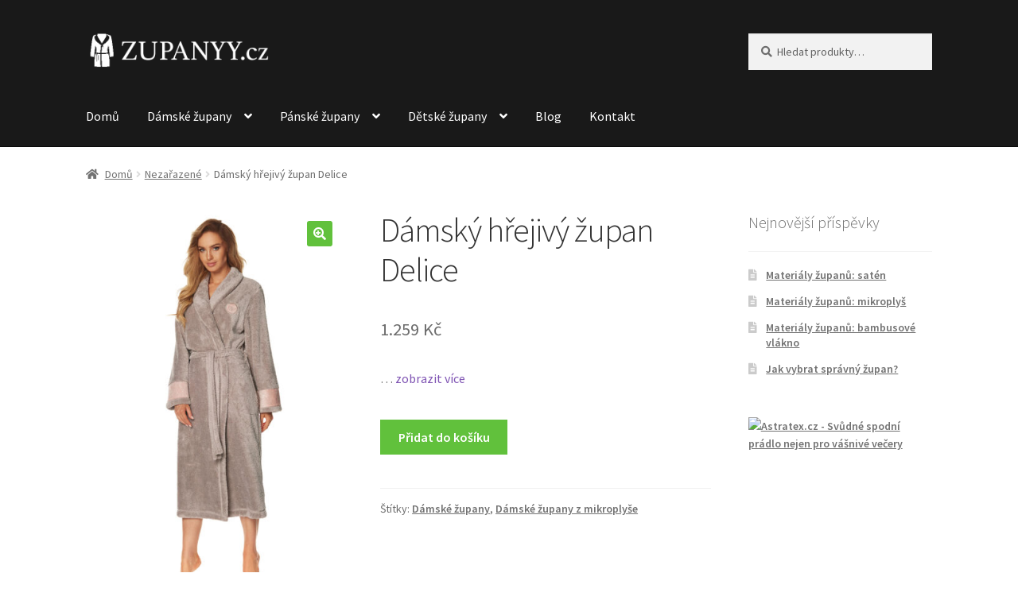

--- FILE ---
content_type: text/html; charset=UTF-8
request_url: https://www.zupanyy.cz/produkt/damsky-hrejivy-zupan-delice/
body_size: 17273
content:
<!doctype html>
<html lang="cs">
<head>
<meta charset="UTF-8">
<meta name="viewport" content="width=device-width, initial-scale=1">
<link rel="profile" href="http://gmpg.org/xfn/11">
<link rel="pingback" href="https://www.zupanyy.cz/xmlrpc.php">

<meta name='robots' content='index, follow, max-image-preview:large, max-snippet:-1, max-video-preview:-1' />

	<!-- This site is optimized with the Yoast SEO plugin v23.2 - https://yoast.com/wordpress/plugins/seo/ -->
	<title>Dámský hřejivý župan Delice &#8211; Zupanyy.cz</title>
	<link rel="canonical" href="https://www.zupanyy.cz/produkt/damsky-hrejivy-zupan-delice/" />
	<meta property="og:locale" content="cs_CZ" />
	<meta property="og:type" content="article" />
	<meta property="og:title" content="Dámský hřejivý župan Delice &#8211; Zupanyy.cz" />
	<meta property="og:description" content="... zobrazit více" />
	<meta property="og:url" content="https://www.zupanyy.cz/produkt/damsky-hrejivy-zupan-delice/" />
	<meta property="og:site_name" content="Zupanyy.cz" />
	<meta property="article:modified_time" content="2020-10-15T21:57:36+00:00" />
	<meta property="og:image" content="https://www.zupanyy.cz/wp-content/uploads/2072DeliceOpal_zup_01.jpg" />
	<meta property="og:image:width" content="1000" />
	<meta property="og:image:height" content="1500" />
	<meta property="og:image:type" content="image/jpeg" />
	<meta name="twitter:card" content="summary_large_image" />
	<script type="application/ld+json" class="yoast-schema-graph">{"@context":"https://schema.org","@graph":[{"@type":"WebPage","@id":"https://www.zupanyy.cz/produkt/damsky-hrejivy-zupan-delice/","url":"https://www.zupanyy.cz/produkt/damsky-hrejivy-zupan-delice/","name":"Dámský hřejivý župan Delice &#8211; Zupanyy.cz","isPartOf":{"@id":"https://www.zupanyy.cz/#website"},"primaryImageOfPage":{"@id":"https://www.zupanyy.cz/produkt/damsky-hrejivy-zupan-delice/#primaryimage"},"image":{"@id":"https://www.zupanyy.cz/produkt/damsky-hrejivy-zupan-delice/#primaryimage"},"thumbnailUrl":"https://www.zupanyy.cz/wp-content/uploads/2072DeliceOpal_zup_01.jpg","datePublished":"2020-10-15T06:49:43+00:00","dateModified":"2020-10-15T21:57:36+00:00","breadcrumb":{"@id":"https://www.zupanyy.cz/produkt/damsky-hrejivy-zupan-delice/#breadcrumb"},"inLanguage":"cs","potentialAction":[{"@type":"ReadAction","target":["https://www.zupanyy.cz/produkt/damsky-hrejivy-zupan-delice/"]}]},{"@type":"ImageObject","inLanguage":"cs","@id":"https://www.zupanyy.cz/produkt/damsky-hrejivy-zupan-delice/#primaryimage","url":"https://www.zupanyy.cz/wp-content/uploads/2072DeliceOpal_zup_01.jpg","contentUrl":"https://www.zupanyy.cz/wp-content/uploads/2072DeliceOpal_zup_01.jpg","width":1000,"height":1500,"caption":"Dámský hřejivý župan Delice"},{"@type":"BreadcrumbList","@id":"https://www.zupanyy.cz/produkt/damsky-hrejivy-zupan-delice/#breadcrumb","itemListElement":[{"@type":"ListItem","position":1,"name":"Domů","item":"https://www.zupanyy.cz/"},{"@type":"ListItem","position":2,"name":"Župany","item":"https://www.zupanyy.cz/"},{"@type":"ListItem","position":3,"name":"Dámský hřejivý župan Delice"}]},{"@type":"WebSite","@id":"https://www.zupanyy.cz/#website","url":"https://www.zupanyy.cz/","name":"Zupanyy.cz","description":"","publisher":{"@id":"https://www.zupanyy.cz/#organization"},"potentialAction":[{"@type":"SearchAction","target":{"@type":"EntryPoint","urlTemplate":"https://www.zupanyy.cz/?s={search_term_string}"},"query-input":"required name=search_term_string"}],"inLanguage":"cs"},{"@type":"Organization","@id":"https://www.zupanyy.cz/#organization","name":"Zupanyy.cz","url":"https://www.zupanyy.cz/","logo":{"@type":"ImageObject","inLanguage":"cs","@id":"https://www.zupanyy.cz/#/schema/logo/image/","url":"https://www.zupanyy.cz/wp-content/uploads/cropped-logo-bile@2x.png","contentUrl":"https://www.zupanyy.cz/wp-content/uploads/cropped-logo-bile@2x.png","width":518,"height":96,"caption":"Zupanyy.cz"},"image":{"@id":"https://www.zupanyy.cz/#/schema/logo/image/"}}]}</script>
	<!-- / Yoast SEO plugin. -->


<link rel='dns-prefetch' href='//fonts.googleapis.com' />
<link rel="alternate" type="application/rss+xml" title="Zupanyy.cz &raquo; RSS zdroj" href="https://www.zupanyy.cz/feed/" />
<link rel="alternate" type="application/rss+xml" title="Zupanyy.cz &raquo; RSS komentářů" href="https://www.zupanyy.cz/comments/feed/" />
<link rel="alternate" type="application/rss+xml" title="Zupanyy.cz &raquo; RSS komentářů pro Dámský hřejivý župan Delice" href="https://www.zupanyy.cz/produkt/damsky-hrejivy-zupan-delice/feed/" />
<script>
window._wpemojiSettings = {"baseUrl":"https:\/\/s.w.org\/images\/core\/emoji\/15.0.3\/72x72\/","ext":".png","svgUrl":"https:\/\/s.w.org\/images\/core\/emoji\/15.0.3\/svg\/","svgExt":".svg","source":{"concatemoji":"https:\/\/www.zupanyy.cz\/wp-includes\/js\/wp-emoji-release.min.js?ver=6.6.4"}};
/*! This file is auto-generated */
!function(i,n){var o,s,e;function c(e){try{var t={supportTests:e,timestamp:(new Date).valueOf()};sessionStorage.setItem(o,JSON.stringify(t))}catch(e){}}function p(e,t,n){e.clearRect(0,0,e.canvas.width,e.canvas.height),e.fillText(t,0,0);var t=new Uint32Array(e.getImageData(0,0,e.canvas.width,e.canvas.height).data),r=(e.clearRect(0,0,e.canvas.width,e.canvas.height),e.fillText(n,0,0),new Uint32Array(e.getImageData(0,0,e.canvas.width,e.canvas.height).data));return t.every(function(e,t){return e===r[t]})}function u(e,t,n){switch(t){case"flag":return n(e,"\ud83c\udff3\ufe0f\u200d\u26a7\ufe0f","\ud83c\udff3\ufe0f\u200b\u26a7\ufe0f")?!1:!n(e,"\ud83c\uddfa\ud83c\uddf3","\ud83c\uddfa\u200b\ud83c\uddf3")&&!n(e,"\ud83c\udff4\udb40\udc67\udb40\udc62\udb40\udc65\udb40\udc6e\udb40\udc67\udb40\udc7f","\ud83c\udff4\u200b\udb40\udc67\u200b\udb40\udc62\u200b\udb40\udc65\u200b\udb40\udc6e\u200b\udb40\udc67\u200b\udb40\udc7f");case"emoji":return!n(e,"\ud83d\udc26\u200d\u2b1b","\ud83d\udc26\u200b\u2b1b")}return!1}function f(e,t,n){var r="undefined"!=typeof WorkerGlobalScope&&self instanceof WorkerGlobalScope?new OffscreenCanvas(300,150):i.createElement("canvas"),a=r.getContext("2d",{willReadFrequently:!0}),o=(a.textBaseline="top",a.font="600 32px Arial",{});return e.forEach(function(e){o[e]=t(a,e,n)}),o}function t(e){var t=i.createElement("script");t.src=e,t.defer=!0,i.head.appendChild(t)}"undefined"!=typeof Promise&&(o="wpEmojiSettingsSupports",s=["flag","emoji"],n.supports={everything:!0,everythingExceptFlag:!0},e=new Promise(function(e){i.addEventListener("DOMContentLoaded",e,{once:!0})}),new Promise(function(t){var n=function(){try{var e=JSON.parse(sessionStorage.getItem(o));if("object"==typeof e&&"number"==typeof e.timestamp&&(new Date).valueOf()<e.timestamp+604800&&"object"==typeof e.supportTests)return e.supportTests}catch(e){}return null}();if(!n){if("undefined"!=typeof Worker&&"undefined"!=typeof OffscreenCanvas&&"undefined"!=typeof URL&&URL.createObjectURL&&"undefined"!=typeof Blob)try{var e="postMessage("+f.toString()+"("+[JSON.stringify(s),u.toString(),p.toString()].join(",")+"));",r=new Blob([e],{type:"text/javascript"}),a=new Worker(URL.createObjectURL(r),{name:"wpTestEmojiSupports"});return void(a.onmessage=function(e){c(n=e.data),a.terminate(),t(n)})}catch(e){}c(n=f(s,u,p))}t(n)}).then(function(e){for(var t in e)n.supports[t]=e[t],n.supports.everything=n.supports.everything&&n.supports[t],"flag"!==t&&(n.supports.everythingExceptFlag=n.supports.everythingExceptFlag&&n.supports[t]);n.supports.everythingExceptFlag=n.supports.everythingExceptFlag&&!n.supports.flag,n.DOMReady=!1,n.readyCallback=function(){n.DOMReady=!0}}).then(function(){return e}).then(function(){var e;n.supports.everything||(n.readyCallback(),(e=n.source||{}).concatemoji?t(e.concatemoji):e.wpemoji&&e.twemoji&&(t(e.twemoji),t(e.wpemoji)))}))}((window,document),window._wpemojiSettings);
</script>
<style id='wp-emoji-styles-inline-css'>

	img.wp-smiley, img.emoji {
		display: inline !important;
		border: none !important;
		box-shadow: none !important;
		height: 1em !important;
		width: 1em !important;
		margin: 0 0.07em !important;
		vertical-align: -0.1em !important;
		background: none !important;
		padding: 0 !important;
	}
</style>
<link rel='stylesheet' id='wp-block-library-css' href='https://www.zupanyy.cz/wp-includes/css/dist/block-library/style.min.css?ver=6.6.4' media='all' />
<style id='wp-block-library-theme-inline-css'>
.wp-block-audio :where(figcaption){color:#555;font-size:13px;text-align:center}.is-dark-theme .wp-block-audio :where(figcaption){color:#ffffffa6}.wp-block-audio{margin:0 0 1em}.wp-block-code{border:1px solid #ccc;border-radius:4px;font-family:Menlo,Consolas,monaco,monospace;padding:.8em 1em}.wp-block-embed :where(figcaption){color:#555;font-size:13px;text-align:center}.is-dark-theme .wp-block-embed :where(figcaption){color:#ffffffa6}.wp-block-embed{margin:0 0 1em}.blocks-gallery-caption{color:#555;font-size:13px;text-align:center}.is-dark-theme .blocks-gallery-caption{color:#ffffffa6}:root :where(.wp-block-image figcaption){color:#555;font-size:13px;text-align:center}.is-dark-theme :root :where(.wp-block-image figcaption){color:#ffffffa6}.wp-block-image{margin:0 0 1em}.wp-block-pullquote{border-bottom:4px solid;border-top:4px solid;color:currentColor;margin-bottom:1.75em}.wp-block-pullquote cite,.wp-block-pullquote footer,.wp-block-pullquote__citation{color:currentColor;font-size:.8125em;font-style:normal;text-transform:uppercase}.wp-block-quote{border-left:.25em solid;margin:0 0 1.75em;padding-left:1em}.wp-block-quote cite,.wp-block-quote footer{color:currentColor;font-size:.8125em;font-style:normal;position:relative}.wp-block-quote.has-text-align-right{border-left:none;border-right:.25em solid;padding-left:0;padding-right:1em}.wp-block-quote.has-text-align-center{border:none;padding-left:0}.wp-block-quote.is-large,.wp-block-quote.is-style-large,.wp-block-quote.is-style-plain{border:none}.wp-block-search .wp-block-search__label{font-weight:700}.wp-block-search__button{border:1px solid #ccc;padding:.375em .625em}:where(.wp-block-group.has-background){padding:1.25em 2.375em}.wp-block-separator.has-css-opacity{opacity:.4}.wp-block-separator{border:none;border-bottom:2px solid;margin-left:auto;margin-right:auto}.wp-block-separator.has-alpha-channel-opacity{opacity:1}.wp-block-separator:not(.is-style-wide):not(.is-style-dots){width:100px}.wp-block-separator.has-background:not(.is-style-dots){border-bottom:none;height:1px}.wp-block-separator.has-background:not(.is-style-wide):not(.is-style-dots){height:2px}.wp-block-table{margin:0 0 1em}.wp-block-table td,.wp-block-table th{word-break:normal}.wp-block-table :where(figcaption){color:#555;font-size:13px;text-align:center}.is-dark-theme .wp-block-table :where(figcaption){color:#ffffffa6}.wp-block-video :where(figcaption){color:#555;font-size:13px;text-align:center}.is-dark-theme .wp-block-video :where(figcaption){color:#ffffffa6}.wp-block-video{margin:0 0 1em}:root :where(.wp-block-template-part.has-background){margin-bottom:0;margin-top:0;padding:1.25em 2.375em}
</style>
<link rel='stylesheet' id='storefront-gutenberg-blocks-css' href='https://www.zupanyy.cz/wp-content/themes/storefront/assets/css/base/gutenberg-blocks.css?ver=4.6.0' media='all' />
<style id='storefront-gutenberg-blocks-inline-css'>

				.wp-block-button__link:not(.has-text-color) {
					color: #ffffff;
				}

				.wp-block-button__link:not(.has-text-color):hover,
				.wp-block-button__link:not(.has-text-color):focus,
				.wp-block-button__link:not(.has-text-color):active {
					color: #ffffff;
				}

				.wp-block-button__link:not(.has-background) {
					background-color: #61c13c;
				}

				.wp-block-button__link:not(.has-background):hover,
				.wp-block-button__link:not(.has-background):focus,
				.wp-block-button__link:not(.has-background):active {
					border-color: #48a823;
					background-color: #48a823;
				}

				.wc-block-grid__products .wc-block-grid__product .wp-block-button__link {
					background-color: #61c13c;
					border-color: #61c13c;
					color: #ffffff;
				}

				.wp-block-quote footer,
				.wp-block-quote cite,
				.wp-block-quote__citation {
					color: #6d6d6d;
				}

				.wp-block-pullquote cite,
				.wp-block-pullquote footer,
				.wp-block-pullquote__citation {
					color: #6d6d6d;
				}

				.wp-block-image figcaption {
					color: #6d6d6d;
				}

				.wp-block-separator.is-style-dots::before {
					color: #333333;
				}

				.wp-block-file a.wp-block-file__button {
					color: #ffffff;
					background-color: #61c13c;
					border-color: #61c13c;
				}

				.wp-block-file a.wp-block-file__button:hover,
				.wp-block-file a.wp-block-file__button:focus,
				.wp-block-file a.wp-block-file__button:active {
					color: #ffffff;
					background-color: #48a823;
				}

				.wp-block-code,
				.wp-block-preformatted pre {
					color: #6d6d6d;
				}

				.wp-block-table:not( .has-background ):not( .is-style-stripes ) tbody tr:nth-child(2n) td {
					background-color: #fdfdfd;
				}

				.wp-block-cover .wp-block-cover__inner-container h1:not(.has-text-color),
				.wp-block-cover .wp-block-cover__inner-container h2:not(.has-text-color),
				.wp-block-cover .wp-block-cover__inner-container h3:not(.has-text-color),
				.wp-block-cover .wp-block-cover__inner-container h4:not(.has-text-color),
				.wp-block-cover .wp-block-cover__inner-container h5:not(.has-text-color),
				.wp-block-cover .wp-block-cover__inner-container h6:not(.has-text-color) {
					color: #000000;
				}

				.wc-block-components-price-slider__range-input-progress,
				.rtl .wc-block-components-price-slider__range-input-progress {
					--range-color: #7f54b3;
				}

				/* Target only IE11 */
				@media all and (-ms-high-contrast: none), (-ms-high-contrast: active) {
					.wc-block-components-price-slider__range-input-progress {
						background: #7f54b3;
					}
				}

				.wc-block-components-button:not(.is-link) {
					background-color: #61c13c;
					color: #ffffff;
				}

				.wc-block-components-button:not(.is-link):hover,
				.wc-block-components-button:not(.is-link):focus,
				.wc-block-components-button:not(.is-link):active {
					background-color: #48a823;
					color: #ffffff;
				}

				.wc-block-components-button:not(.is-link):disabled {
					background-color: #61c13c;
					color: #ffffff;
				}

				.wc-block-cart__submit-container {
					background-color: #ffffff;
				}

				.wc-block-cart__submit-container::before {
					color: rgba(220,220,220,0.5);
				}

				.wc-block-components-order-summary-item__quantity {
					background-color: #ffffff;
					border-color: #6d6d6d;
					box-shadow: 0 0 0 2px #ffffff;
					color: #6d6d6d;
				}
			
</style>
<style id='classic-theme-styles-inline-css'>
/*! This file is auto-generated */
.wp-block-button__link{color:#fff;background-color:#32373c;border-radius:9999px;box-shadow:none;text-decoration:none;padding:calc(.667em + 2px) calc(1.333em + 2px);font-size:1.125em}.wp-block-file__button{background:#32373c;color:#fff;text-decoration:none}
</style>
<style id='global-styles-inline-css'>
:root{--wp--preset--aspect-ratio--square: 1;--wp--preset--aspect-ratio--4-3: 4/3;--wp--preset--aspect-ratio--3-4: 3/4;--wp--preset--aspect-ratio--3-2: 3/2;--wp--preset--aspect-ratio--2-3: 2/3;--wp--preset--aspect-ratio--16-9: 16/9;--wp--preset--aspect-ratio--9-16: 9/16;--wp--preset--color--black: #000000;--wp--preset--color--cyan-bluish-gray: #abb8c3;--wp--preset--color--white: #ffffff;--wp--preset--color--pale-pink: #f78da7;--wp--preset--color--vivid-red: #cf2e2e;--wp--preset--color--luminous-vivid-orange: #ff6900;--wp--preset--color--luminous-vivid-amber: #fcb900;--wp--preset--color--light-green-cyan: #7bdcb5;--wp--preset--color--vivid-green-cyan: #00d084;--wp--preset--color--pale-cyan-blue: #8ed1fc;--wp--preset--color--vivid-cyan-blue: #0693e3;--wp--preset--color--vivid-purple: #9b51e0;--wp--preset--gradient--vivid-cyan-blue-to-vivid-purple: linear-gradient(135deg,rgba(6,147,227,1) 0%,rgb(155,81,224) 100%);--wp--preset--gradient--light-green-cyan-to-vivid-green-cyan: linear-gradient(135deg,rgb(122,220,180) 0%,rgb(0,208,130) 100%);--wp--preset--gradient--luminous-vivid-amber-to-luminous-vivid-orange: linear-gradient(135deg,rgba(252,185,0,1) 0%,rgba(255,105,0,1) 100%);--wp--preset--gradient--luminous-vivid-orange-to-vivid-red: linear-gradient(135deg,rgba(255,105,0,1) 0%,rgb(207,46,46) 100%);--wp--preset--gradient--very-light-gray-to-cyan-bluish-gray: linear-gradient(135deg,rgb(238,238,238) 0%,rgb(169,184,195) 100%);--wp--preset--gradient--cool-to-warm-spectrum: linear-gradient(135deg,rgb(74,234,220) 0%,rgb(151,120,209) 20%,rgb(207,42,186) 40%,rgb(238,44,130) 60%,rgb(251,105,98) 80%,rgb(254,248,76) 100%);--wp--preset--gradient--blush-light-purple: linear-gradient(135deg,rgb(255,206,236) 0%,rgb(152,150,240) 100%);--wp--preset--gradient--blush-bordeaux: linear-gradient(135deg,rgb(254,205,165) 0%,rgb(254,45,45) 50%,rgb(107,0,62) 100%);--wp--preset--gradient--luminous-dusk: linear-gradient(135deg,rgb(255,203,112) 0%,rgb(199,81,192) 50%,rgb(65,88,208) 100%);--wp--preset--gradient--pale-ocean: linear-gradient(135deg,rgb(255,245,203) 0%,rgb(182,227,212) 50%,rgb(51,167,181) 100%);--wp--preset--gradient--electric-grass: linear-gradient(135deg,rgb(202,248,128) 0%,rgb(113,206,126) 100%);--wp--preset--gradient--midnight: linear-gradient(135deg,rgb(2,3,129) 0%,rgb(40,116,252) 100%);--wp--preset--font-size--small: 14px;--wp--preset--font-size--medium: 23px;--wp--preset--font-size--large: 26px;--wp--preset--font-size--x-large: 42px;--wp--preset--font-size--normal: 16px;--wp--preset--font-size--huge: 37px;--wp--preset--font-family--inter: "Inter", sans-serif;--wp--preset--font-family--cardo: Cardo;--wp--preset--spacing--20: 0.44rem;--wp--preset--spacing--30: 0.67rem;--wp--preset--spacing--40: 1rem;--wp--preset--spacing--50: 1.5rem;--wp--preset--spacing--60: 2.25rem;--wp--preset--spacing--70: 3.38rem;--wp--preset--spacing--80: 5.06rem;--wp--preset--shadow--natural: 6px 6px 9px rgba(0, 0, 0, 0.2);--wp--preset--shadow--deep: 12px 12px 50px rgba(0, 0, 0, 0.4);--wp--preset--shadow--sharp: 6px 6px 0px rgba(0, 0, 0, 0.2);--wp--preset--shadow--outlined: 6px 6px 0px -3px rgba(255, 255, 255, 1), 6px 6px rgba(0, 0, 0, 1);--wp--preset--shadow--crisp: 6px 6px 0px rgba(0, 0, 0, 1);}:root :where(.is-layout-flow) > :first-child{margin-block-start: 0;}:root :where(.is-layout-flow) > :last-child{margin-block-end: 0;}:root :where(.is-layout-flow) > *{margin-block-start: 24px;margin-block-end: 0;}:root :where(.is-layout-constrained) > :first-child{margin-block-start: 0;}:root :where(.is-layout-constrained) > :last-child{margin-block-end: 0;}:root :where(.is-layout-constrained) > *{margin-block-start: 24px;margin-block-end: 0;}:root :where(.is-layout-flex){gap: 24px;}:root :where(.is-layout-grid){gap: 24px;}body .is-layout-flex{display: flex;}.is-layout-flex{flex-wrap: wrap;align-items: center;}.is-layout-flex > :is(*, div){margin: 0;}body .is-layout-grid{display: grid;}.is-layout-grid > :is(*, div){margin: 0;}.has-black-color{color: var(--wp--preset--color--black) !important;}.has-cyan-bluish-gray-color{color: var(--wp--preset--color--cyan-bluish-gray) !important;}.has-white-color{color: var(--wp--preset--color--white) !important;}.has-pale-pink-color{color: var(--wp--preset--color--pale-pink) !important;}.has-vivid-red-color{color: var(--wp--preset--color--vivid-red) !important;}.has-luminous-vivid-orange-color{color: var(--wp--preset--color--luminous-vivid-orange) !important;}.has-luminous-vivid-amber-color{color: var(--wp--preset--color--luminous-vivid-amber) !important;}.has-light-green-cyan-color{color: var(--wp--preset--color--light-green-cyan) !important;}.has-vivid-green-cyan-color{color: var(--wp--preset--color--vivid-green-cyan) !important;}.has-pale-cyan-blue-color{color: var(--wp--preset--color--pale-cyan-blue) !important;}.has-vivid-cyan-blue-color{color: var(--wp--preset--color--vivid-cyan-blue) !important;}.has-vivid-purple-color{color: var(--wp--preset--color--vivid-purple) !important;}.has-black-background-color{background-color: var(--wp--preset--color--black) !important;}.has-cyan-bluish-gray-background-color{background-color: var(--wp--preset--color--cyan-bluish-gray) !important;}.has-white-background-color{background-color: var(--wp--preset--color--white) !important;}.has-pale-pink-background-color{background-color: var(--wp--preset--color--pale-pink) !important;}.has-vivid-red-background-color{background-color: var(--wp--preset--color--vivid-red) !important;}.has-luminous-vivid-orange-background-color{background-color: var(--wp--preset--color--luminous-vivid-orange) !important;}.has-luminous-vivid-amber-background-color{background-color: var(--wp--preset--color--luminous-vivid-amber) !important;}.has-light-green-cyan-background-color{background-color: var(--wp--preset--color--light-green-cyan) !important;}.has-vivid-green-cyan-background-color{background-color: var(--wp--preset--color--vivid-green-cyan) !important;}.has-pale-cyan-blue-background-color{background-color: var(--wp--preset--color--pale-cyan-blue) !important;}.has-vivid-cyan-blue-background-color{background-color: var(--wp--preset--color--vivid-cyan-blue) !important;}.has-vivid-purple-background-color{background-color: var(--wp--preset--color--vivid-purple) !important;}.has-black-border-color{border-color: var(--wp--preset--color--black) !important;}.has-cyan-bluish-gray-border-color{border-color: var(--wp--preset--color--cyan-bluish-gray) !important;}.has-white-border-color{border-color: var(--wp--preset--color--white) !important;}.has-pale-pink-border-color{border-color: var(--wp--preset--color--pale-pink) !important;}.has-vivid-red-border-color{border-color: var(--wp--preset--color--vivid-red) !important;}.has-luminous-vivid-orange-border-color{border-color: var(--wp--preset--color--luminous-vivid-orange) !important;}.has-luminous-vivid-amber-border-color{border-color: var(--wp--preset--color--luminous-vivid-amber) !important;}.has-light-green-cyan-border-color{border-color: var(--wp--preset--color--light-green-cyan) !important;}.has-vivid-green-cyan-border-color{border-color: var(--wp--preset--color--vivid-green-cyan) !important;}.has-pale-cyan-blue-border-color{border-color: var(--wp--preset--color--pale-cyan-blue) !important;}.has-vivid-cyan-blue-border-color{border-color: var(--wp--preset--color--vivid-cyan-blue) !important;}.has-vivid-purple-border-color{border-color: var(--wp--preset--color--vivid-purple) !important;}.has-vivid-cyan-blue-to-vivid-purple-gradient-background{background: var(--wp--preset--gradient--vivid-cyan-blue-to-vivid-purple) !important;}.has-light-green-cyan-to-vivid-green-cyan-gradient-background{background: var(--wp--preset--gradient--light-green-cyan-to-vivid-green-cyan) !important;}.has-luminous-vivid-amber-to-luminous-vivid-orange-gradient-background{background: var(--wp--preset--gradient--luminous-vivid-amber-to-luminous-vivid-orange) !important;}.has-luminous-vivid-orange-to-vivid-red-gradient-background{background: var(--wp--preset--gradient--luminous-vivid-orange-to-vivid-red) !important;}.has-very-light-gray-to-cyan-bluish-gray-gradient-background{background: var(--wp--preset--gradient--very-light-gray-to-cyan-bluish-gray) !important;}.has-cool-to-warm-spectrum-gradient-background{background: var(--wp--preset--gradient--cool-to-warm-spectrum) !important;}.has-blush-light-purple-gradient-background{background: var(--wp--preset--gradient--blush-light-purple) !important;}.has-blush-bordeaux-gradient-background{background: var(--wp--preset--gradient--blush-bordeaux) !important;}.has-luminous-dusk-gradient-background{background: var(--wp--preset--gradient--luminous-dusk) !important;}.has-pale-ocean-gradient-background{background: var(--wp--preset--gradient--pale-ocean) !important;}.has-electric-grass-gradient-background{background: var(--wp--preset--gradient--electric-grass) !important;}.has-midnight-gradient-background{background: var(--wp--preset--gradient--midnight) !important;}.has-small-font-size{font-size: var(--wp--preset--font-size--small) !important;}.has-medium-font-size{font-size: var(--wp--preset--font-size--medium) !important;}.has-large-font-size{font-size: var(--wp--preset--font-size--large) !important;}.has-x-large-font-size{font-size: var(--wp--preset--font-size--x-large) !important;}
:root :where(.wp-block-pullquote){font-size: 1.5em;line-height: 1.6;}
</style>
<link rel='stylesheet' id='widgetopts-styles-css' href='https://www.zupanyy.cz/wp-content/plugins/widget-options/assets/css/widget-options.css?ver=4.0.6.1' media='all' />
<link rel='stylesheet' id='photoswipe-css' href='https://www.zupanyy.cz/wp-content/plugins/woocommerce/assets/css/photoswipe/photoswipe.min.css?ver=9.1.5' media='all' />
<link rel='stylesheet' id='photoswipe-default-skin-css' href='https://www.zupanyy.cz/wp-content/plugins/woocommerce/assets/css/photoswipe/default-skin/default-skin.min.css?ver=9.1.5' media='all' />
<style id='woocommerce-inline-inline-css'>
.woocommerce form .form-row .required { visibility: visible; }
</style>
<link rel='stylesheet' id='storefront-style-css' href='https://www.zupanyy.cz/wp-content/themes/storefront/style.css?ver=4.6.0' media='all' />
<style id='storefront-style-inline-css'>

			.main-navigation ul li a,
			.site-title a,
			ul.menu li a,
			.site-branding h1 a,
			button.menu-toggle,
			button.menu-toggle:hover,
			.handheld-navigation .dropdown-toggle {
				color: #ffffff;
			}

			button.menu-toggle,
			button.menu-toggle:hover {
				border-color: #ffffff;
			}

			.main-navigation ul li a:hover,
			.main-navigation ul li:hover > a,
			.site-title a:hover,
			.site-header ul.menu li.current-menu-item > a {
				color: #ffffff;
			}

			table:not( .has-background ) th {
				background-color: #f8f8f8;
			}

			table:not( .has-background ) tbody td {
				background-color: #fdfdfd;
			}

			table:not( .has-background ) tbody tr:nth-child(2n) td,
			fieldset,
			fieldset legend {
				background-color: #fbfbfb;
			}

			.site-header,
			.secondary-navigation ul ul,
			.main-navigation ul.menu > li.menu-item-has-children:after,
			.secondary-navigation ul.menu ul,
			.storefront-handheld-footer-bar,
			.storefront-handheld-footer-bar ul li > a,
			.storefront-handheld-footer-bar ul li.search .site-search,
			button.menu-toggle,
			button.menu-toggle:hover {
				background-color: #191919;
			}

			p.site-description,
			.site-header,
			.storefront-handheld-footer-bar {
				color: #ededed;
			}

			button.menu-toggle:after,
			button.menu-toggle:before,
			button.menu-toggle span:before {
				background-color: #ffffff;
			}

			h1, h2, h3, h4, h5, h6, .wc-block-grid__product-title {
				color: #333333;
			}

			.widget h1 {
				border-bottom-color: #333333;
			}

			body,
			.secondary-navigation a {
				color: #6d6d6d;
			}

			.widget-area .widget a,
			.hentry .entry-header .posted-on a,
			.hentry .entry-header .post-author a,
			.hentry .entry-header .post-comments a,
			.hentry .entry-header .byline a {
				color: #727272;
			}

			a {
				color: #7f54b3;
			}

			a:focus,
			button:focus,
			.button.alt:focus,
			input:focus,
			textarea:focus,
			input[type="button"]:focus,
			input[type="reset"]:focus,
			input[type="submit"]:focus,
			input[type="email"]:focus,
			input[type="tel"]:focus,
			input[type="url"]:focus,
			input[type="password"]:focus,
			input[type="search"]:focus {
				outline-color: #7f54b3;
			}

			button, input[type="button"], input[type="reset"], input[type="submit"], .button, .widget a.button {
				background-color: #61c13c;
				border-color: #61c13c;
				color: #ffffff;
			}

			button:hover, input[type="button"]:hover, input[type="reset"]:hover, input[type="submit"]:hover, .button:hover, .widget a.button:hover {
				background-color: #48a823;
				border-color: #48a823;
				color: #ffffff;
			}

			button.alt, input[type="button"].alt, input[type="reset"].alt, input[type="submit"].alt, .button.alt, .widget-area .widget a.button.alt {
				background-color: #61c13c;
				border-color: #61c13c;
				color: #ffffff;
			}

			button.alt:hover, input[type="button"].alt:hover, input[type="reset"].alt:hover, input[type="submit"].alt:hover, .button.alt:hover, .widget-area .widget a.button.alt:hover {
				background-color: #48a823;
				border-color: #48a823;
				color: #ffffff;
			}

			.pagination .page-numbers li .page-numbers.current {
				background-color: #e6e6e6;
				color: #636363;
			}

			#comments .comment-list .comment-content .comment-text {
				background-color: #f8f8f8;
			}

			.site-footer {
				background-color: #f0f0f0;
				color: #6d6d6d;
			}

			.site-footer a:not(.button):not(.components-button) {
				color: #333333;
			}

			.site-footer .storefront-handheld-footer-bar a:not(.button):not(.components-button) {
				color: #ffffff;
			}

			.site-footer h1, .site-footer h2, .site-footer h3, .site-footer h4, .site-footer h5, .site-footer h6, .site-footer .widget .widget-title, .site-footer .widget .widgettitle {
				color: #333333;
			}

			.page-template-template-homepage.has-post-thumbnail .type-page.has-post-thumbnail .entry-title {
				color: #000000;
			}

			.page-template-template-homepage.has-post-thumbnail .type-page.has-post-thumbnail .entry-content {
				color: #000000;
			}

			@media screen and ( min-width: 768px ) {
				.secondary-navigation ul.menu a:hover {
					color: #ffffff;
				}

				.secondary-navigation ul.menu a {
					color: #ededed;
				}

				.main-navigation ul.menu ul.sub-menu,
				.main-navigation ul.nav-menu ul.children {
					background-color: #0a0a0a;
				}

				.site-header {
					border-bottom-color: #0a0a0a;
				}
			}
</style>
<link rel='stylesheet' id='storefront-icons-css' href='https://www.zupanyy.cz/wp-content/themes/storefront/assets/css/base/icons.css?ver=4.6.0' media='all' />
<link rel='stylesheet' id='storefront-fonts-css' href='https://fonts.googleapis.com/css?family=Source+Sans+Pro%3A400%2C300%2C300italic%2C400italic%2C600%2C700%2C900&#038;subset=latin%2Clatin-ext&#038;ver=4.6.0' media='all' />
<link rel='stylesheet' id='storefront-woocommerce-style-css' href='https://www.zupanyy.cz/wp-content/themes/storefront/assets/css/woocommerce/woocommerce.css?ver=4.6.0' media='all' />
<style id='storefront-woocommerce-style-inline-css'>
@font-face {
				font-family: star;
				src: url(https://www.zupanyy.cz/wp-content/plugins/woocommerce/assets/fonts/star.eot);
				src:
					url(https://www.zupanyy.cz/wp-content/plugins/woocommerce/assets/fonts/star.eot?#iefix) format("embedded-opentype"),
					url(https://www.zupanyy.cz/wp-content/plugins/woocommerce/assets/fonts/star.woff) format("woff"),
					url(https://www.zupanyy.cz/wp-content/plugins/woocommerce/assets/fonts/star.ttf) format("truetype"),
					url(https://www.zupanyy.cz/wp-content/plugins/woocommerce/assets/fonts/star.svg#star) format("svg");
				font-weight: 400;
				font-style: normal;
			}
			@font-face {
				font-family: WooCommerce;
				src: url(https://www.zupanyy.cz/wp-content/plugins/woocommerce/assets/fonts/WooCommerce.eot);
				src:
					url(https://www.zupanyy.cz/wp-content/plugins/woocommerce/assets/fonts/WooCommerce.eot?#iefix) format("embedded-opentype"),
					url(https://www.zupanyy.cz/wp-content/plugins/woocommerce/assets/fonts/WooCommerce.woff) format("woff"),
					url(https://www.zupanyy.cz/wp-content/plugins/woocommerce/assets/fonts/WooCommerce.ttf) format("truetype"),
					url(https://www.zupanyy.cz/wp-content/plugins/woocommerce/assets/fonts/WooCommerce.svg#WooCommerce) format("svg");
				font-weight: 400;
				font-style: normal;
			}

			a.cart-contents,
			.site-header-cart .widget_shopping_cart a {
				color: #ffffff;
			}

			a.cart-contents:hover,
			.site-header-cart .widget_shopping_cart a:hover,
			.site-header-cart:hover > li > a {
				color: #ffffff;
			}

			table.cart td.product-remove,
			table.cart td.actions {
				border-top-color: #ffffff;
			}

			.storefront-handheld-footer-bar ul li.cart .count {
				background-color: #ffffff;
				color: #191919;
				border-color: #191919;
			}

			.woocommerce-tabs ul.tabs li.active a,
			ul.products li.product .price,
			.onsale,
			.wc-block-grid__product-onsale,
			.widget_search form:before,
			.widget_product_search form:before {
				color: #6d6d6d;
			}

			.woocommerce-breadcrumb a,
			a.woocommerce-review-link,
			.product_meta a {
				color: #727272;
			}

			.wc-block-grid__product-onsale,
			.onsale {
				border-color: #6d6d6d;
			}

			.star-rating span:before,
			.quantity .plus, .quantity .minus,
			p.stars a:hover:after,
			p.stars a:after,
			.star-rating span:before,
			#payment .payment_methods li input[type=radio]:first-child:checked+label:before {
				color: #7f54b3;
			}

			.widget_price_filter .ui-slider .ui-slider-range,
			.widget_price_filter .ui-slider .ui-slider-handle {
				background-color: #7f54b3;
			}

			.order_details {
				background-color: #f8f8f8;
			}

			.order_details > li {
				border-bottom: 1px dotted #e3e3e3;
			}

			.order_details:before,
			.order_details:after {
				background: -webkit-linear-gradient(transparent 0,transparent 0),-webkit-linear-gradient(135deg,#f8f8f8 33.33%,transparent 33.33%),-webkit-linear-gradient(45deg,#f8f8f8 33.33%,transparent 33.33%)
			}

			#order_review {
				background-color: #ffffff;
			}

			#payment .payment_methods > li .payment_box,
			#payment .place-order {
				background-color: #fafafa;
			}

			#payment .payment_methods > li:not(.woocommerce-notice) {
				background-color: #f5f5f5;
			}

			#payment .payment_methods > li:not(.woocommerce-notice):hover {
				background-color: #f0f0f0;
			}

			.woocommerce-pagination .page-numbers li .page-numbers.current {
				background-color: #e6e6e6;
				color: #636363;
			}

			.wc-block-grid__product-onsale,
			.onsale,
			.woocommerce-pagination .page-numbers li .page-numbers:not(.current) {
				color: #6d6d6d;
			}

			p.stars a:before,
			p.stars a:hover~a:before,
			p.stars.selected a.active~a:before {
				color: #6d6d6d;
			}

			p.stars.selected a.active:before,
			p.stars:hover a:before,
			p.stars.selected a:not(.active):before,
			p.stars.selected a.active:before {
				color: #7f54b3;
			}

			.single-product div.product .woocommerce-product-gallery .woocommerce-product-gallery__trigger {
				background-color: #61c13c;
				color: #ffffff;
			}

			.single-product div.product .woocommerce-product-gallery .woocommerce-product-gallery__trigger:hover {
				background-color: #48a823;
				border-color: #48a823;
				color: #ffffff;
			}

			.button.added_to_cart:focus,
			.button.wc-forward:focus {
				outline-color: #7f54b3;
			}

			.added_to_cart,
			.site-header-cart .widget_shopping_cart a.button,
			.wc-block-grid__products .wc-block-grid__product .wp-block-button__link {
				background-color: #61c13c;
				border-color: #61c13c;
				color: #ffffff;
			}

			.added_to_cart:hover,
			.site-header-cart .widget_shopping_cart a.button:hover,
			.wc-block-grid__products .wc-block-grid__product .wp-block-button__link:hover {
				background-color: #48a823;
				border-color: #48a823;
				color: #ffffff;
			}

			.added_to_cart.alt, .added_to_cart, .widget a.button.checkout {
				background-color: #61c13c;
				border-color: #61c13c;
				color: #ffffff;
			}

			.added_to_cart.alt:hover, .added_to_cart:hover, .widget a.button.checkout:hover {
				background-color: #48a823;
				border-color: #48a823;
				color: #ffffff;
			}

			.button.loading {
				color: #61c13c;
			}

			.button.loading:hover {
				background-color: #61c13c;
			}

			.button.loading:after {
				color: #ffffff;
			}

			@media screen and ( min-width: 768px ) {
				.site-header-cart .widget_shopping_cart,
				.site-header .product_list_widget li .quantity {
					color: #ededed;
				}

				.site-header-cart .widget_shopping_cart .buttons,
				.site-header-cart .widget_shopping_cart .total {
					background-color: #0f0f0f;
				}

				.site-header-cart .widget_shopping_cart {
					background-color: #0a0a0a;
				}
			}
				.storefront-product-pagination a {
					color: #6d6d6d;
					background-color: #ffffff;
				}
				.storefront-sticky-add-to-cart {
					color: #6d6d6d;
					background-color: #ffffff;
				}

				.storefront-sticky-add-to-cart a:not(.button) {
					color: #ffffff;
				}
</style>
<link rel='stylesheet' id='custom-css-css' href='https://www.zupanyy.cz/wp-content/plugins/theme-customisations-master/custom/style.css?ver=6.6.4' media='all' />
<script src="https://www.zupanyy.cz/wp-includes/js/jquery/jquery.min.js?ver=3.7.1" id="jquery-core-js"></script>
<script src="https://www.zupanyy.cz/wp-includes/js/jquery/jquery-migrate.min.js?ver=3.4.1" id="jquery-migrate-js"></script>
<script src="https://www.zupanyy.cz/wp-content/plugins/woocommerce/assets/js/jquery-blockui/jquery.blockUI.min.js?ver=2.7.0-wc.9.1.5" id="jquery-blockui-js" defer data-wp-strategy="defer"></script>
<script id="wc-add-to-cart-js-extra">
var wc_add_to_cart_params = {"ajax_url":"\/wp-admin\/admin-ajax.php","wc_ajax_url":"\/?wc-ajax=%%endpoint%%","i18n_view_cart":"Zobrazit ko\u0161\u00edk","cart_url":"https:\/\/www.zupanyy.cz","is_cart":"","cart_redirect_after_add":"no"};
</script>
<script src="https://www.zupanyy.cz/wp-content/plugins/woocommerce/assets/js/frontend/add-to-cart.min.js?ver=9.1.5" id="wc-add-to-cart-js" defer data-wp-strategy="defer"></script>
<script src="https://www.zupanyy.cz/wp-content/plugins/woocommerce/assets/js/zoom/jquery.zoom.min.js?ver=1.7.21-wc.9.1.5" id="zoom-js" defer data-wp-strategy="defer"></script>
<script src="https://www.zupanyy.cz/wp-content/plugins/woocommerce/assets/js/flexslider/jquery.flexslider.min.js?ver=2.7.2-wc.9.1.5" id="flexslider-js" defer data-wp-strategy="defer"></script>
<script src="https://www.zupanyy.cz/wp-content/plugins/woocommerce/assets/js/photoswipe/photoswipe.min.js?ver=4.1.1-wc.9.1.5" id="photoswipe-js" defer data-wp-strategy="defer"></script>
<script src="https://www.zupanyy.cz/wp-content/plugins/woocommerce/assets/js/photoswipe/photoswipe-ui-default.min.js?ver=4.1.1-wc.9.1.5" id="photoswipe-ui-default-js" defer data-wp-strategy="defer"></script>
<script id="wc-single-product-js-extra">
var wc_single_product_params = {"i18n_required_rating_text":"Zvolte pros\u00edm hodnocen\u00ed","review_rating_required":"yes","flexslider":{"rtl":false,"animation":"slide","smoothHeight":true,"directionNav":false,"controlNav":"thumbnails","slideshow":false,"animationSpeed":500,"animationLoop":false,"allowOneSlide":false},"zoom_enabled":"1","zoom_options":[],"photoswipe_enabled":"1","photoswipe_options":{"shareEl":false,"closeOnScroll":false,"history":false,"hideAnimationDuration":0,"showAnimationDuration":0},"flexslider_enabled":"1"};
</script>
<script src="https://www.zupanyy.cz/wp-content/plugins/woocommerce/assets/js/frontend/single-product.min.js?ver=9.1.5" id="wc-single-product-js" defer data-wp-strategy="defer"></script>
<script src="https://www.zupanyy.cz/wp-content/plugins/woocommerce/assets/js/js-cookie/js.cookie.min.js?ver=2.1.4-wc.9.1.5" id="js-cookie-js" defer data-wp-strategy="defer"></script>
<script id="woocommerce-js-extra">
var woocommerce_params = {"ajax_url":"\/wp-admin\/admin-ajax.php","wc_ajax_url":"\/?wc-ajax=%%endpoint%%"};
</script>
<script src="https://www.zupanyy.cz/wp-content/plugins/woocommerce/assets/js/frontend/woocommerce.min.js?ver=9.1.5" id="woocommerce-js" defer data-wp-strategy="defer"></script>
<script id="wc-cart-fragments-js-extra">
var wc_cart_fragments_params = {"ajax_url":"\/wp-admin\/admin-ajax.php","wc_ajax_url":"\/?wc-ajax=%%endpoint%%","cart_hash_key":"wc_cart_hash_5d7cb8f064cfe8970b316911068e6d63","fragment_name":"wc_fragments_5d7cb8f064cfe8970b316911068e6d63","request_timeout":"5000"};
</script>
<script src="https://www.zupanyy.cz/wp-content/plugins/woocommerce/assets/js/frontend/cart-fragments.min.js?ver=9.1.5" id="wc-cart-fragments-js" defer data-wp-strategy="defer"></script>
<script src="https://www.zupanyy.cz/wp-content/plugins/theme-customisations-master/custom/custom.js?ver=6.6.4" id="custom-js-js"></script>
<link rel="https://api.w.org/" href="https://www.zupanyy.cz/wp-json/" /><link rel="alternate" title="JSON" type="application/json" href="https://www.zupanyy.cz/wp-json/wp/v2/product/1310" /><link rel="EditURI" type="application/rsd+xml" title="RSD" href="https://www.zupanyy.cz/xmlrpc.php?rsd" />
<meta name="generator" content="WordPress 6.6.4" />
<meta name="generator" content="WooCommerce 9.1.5" />
<link rel='shortlink' href='https://www.zupanyy.cz/?p=1310' />
<link rel="alternate" title="oEmbed (JSON)" type="application/json+oembed" href="https://www.zupanyy.cz/wp-json/oembed/1.0/embed?url=https%3A%2F%2Fwww.zupanyy.cz%2Fprodukt%2Fdamsky-hrejivy-zupan-delice%2F" />
<link rel="alternate" title="oEmbed (XML)" type="text/xml+oembed" href="https://www.zupanyy.cz/wp-json/oembed/1.0/embed?url=https%3A%2F%2Fwww.zupanyy.cz%2Fprodukt%2Fdamsky-hrejivy-zupan-delice%2F&#038;format=xml" />
<!-- Global site tag (gtag.js) - Google Analytics -->
<script async src="https://www.googletagmanager.com/gtag/js?id=UA-92553746-1"></script>
<script>
  window.dataLayer = window.dataLayer || [];
  function gtag(){dataLayer.push(arguments);}
  gtag('js', new Date());

  gtag('config', 'UA-92553746-1');
</script>	<noscript><style>.woocommerce-product-gallery{ opacity: 1 !important; }</style></noscript>
	<style id='wp-fonts-local'>
@font-face{font-family:Inter;font-style:normal;font-weight:300 900;font-display:fallback;src:url('https://www.zupanyy.cz/wp-content/plugins/woocommerce/assets/fonts/Inter-VariableFont_slnt,wght.woff2') format('woff2');font-stretch:normal;}
@font-face{font-family:Cardo;font-style:normal;font-weight:400;font-display:fallback;src:url('https://www.zupanyy.cz/wp-content/plugins/woocommerce/assets/fonts/cardo_normal_400.woff2') format('woff2');}
</style>
<link rel="icon" href="https://www.zupanyy.cz/wp-content/uploads/cropped-favicon-32x32.png" sizes="32x32" />
<link rel="icon" href="https://www.zupanyy.cz/wp-content/uploads/cropped-favicon-192x192.png" sizes="192x192" />
<link rel="apple-touch-icon" href="https://www.zupanyy.cz/wp-content/uploads/cropped-favicon-180x180.png" />
<meta name="msapplication-TileImage" content="https://www.zupanyy.cz/wp-content/uploads/cropped-favicon-270x270.png" />
		<style id="wp-custom-css">
			ul.products li.product .price {
	font-size:1.3em;
	color:#404040;
}
ul.products li.product .woocommerce-loop-product__title {
	font-size:1.3em
}

.widget_price_filter .ui-slider .ui-slider-range, .widget_price_filter .ui-slider .ui-slider-handle {
	background-color:#61c13c;
}

.home.post-type-archive-product .site-header {
	margin-bottom: 2em;
}

.storefront-breadcrumb {
	margin: 0 0 0.5em
}

.hentry .entry-header .post-comments {
	display:none;
}

.hentry .entry-header {
	margin-bottom: 0em;
}

p + h3, p + h2 {
	margin-top: 1em;
}

.single-product div.product .product_meta .sku_wrapper, .single-product div.product .product_meta .posted_in {
	display:none;
} 

@media (min-width:768px) {
	.storefront-breadcrumb {
		margin: 0 0 0.7em;
	}
	.hentry .entry-header {
		margin-bottom: 0em;
	}
}
		</style>
		</head>

<body class="product-template-default single single-product postid-1310 wp-custom-logo wp-embed-responsive theme-storefront woocommerce woocommerce-page woocommerce-no-js storefront-align-wide right-sidebar woocommerce-active">



<div id="page" class="hfeed site">
	
	<header id="masthead" class="site-header" role="banner" style="">

		<div class="col-full">		<a class="skip-link screen-reader-text" href="#site-navigation">Přeskočit na navigaci</a>
		<a class="skip-link screen-reader-text" href="#content">Přejít k obsahu webu</a>
				<div class="site-branding">
			<a href="https://www.zupanyy.cz/" class="custom-logo-link" rel="home"><img width="518" height="96" src="https://www.zupanyy.cz/wp-content/uploads/cropped-logo-bile@2x.png" class="custom-logo" alt="Zupanyy.cz" decoding="async" srcset="https://www.zupanyy.cz/wp-content/uploads/cropped-logo-bile@2x.png 518w, https://www.zupanyy.cz/wp-content/uploads/cropped-logo-bile@2x-324x60.png 324w, https://www.zupanyy.cz/wp-content/uploads/cropped-logo-bile@2x-416x77.png 416w, https://www.zupanyy.cz/wp-content/uploads/cropped-logo-bile@2x-150x28.png 150w, https://www.zupanyy.cz/wp-content/uploads/cropped-logo-bile@2x-300x56.png 300w" sizes="(max-width: 518px) 100vw, 518px" /></a>		</div>
					<div class="site-search">
				<div class="widget woocommerce widget_product_search"><form role="search" method="get" class="woocommerce-product-search" action="https://www.zupanyy.cz/">
	<label class="screen-reader-text" for="woocommerce-product-search-field-0">Hledat:</label>
	<input type="search" id="woocommerce-product-search-field-0" class="search-field" placeholder="Hledat produkty&hellip;" value="" name="s" />
	<button type="submit" value="Hledat" class="">Hledat</button>
	<input type="hidden" name="post_type" value="product" />
</form>
</div>			</div>
			</div><div class="storefront-primary-navigation"><div class="col-full">		<nav id="site-navigation" class="main-navigation" role="navigation" aria-label="Základní navigační menu">
		<button id="site-navigation-menu-toggle" class="menu-toggle" aria-controls="site-navigation" aria-expanded="false"><span>Menu</span></button>
			<div class="primary-navigation"><ul id="menu-main-navigation" class="menu"><li id="menu-item-673" class="menu-item menu-item-type-custom menu-item-object-custom menu-item-home menu-item-673"><a href="https://www.zupanyy.cz">Domů</a></li>
<li id="menu-item-508" class="menu-item menu-item-type-custom menu-item-object-custom menu-item-has-children menu-item-508"><a href="https://www.zupanyy.cz/kategorie/damske-zupany/">Dámské župany</a>
<ul class="sub-menu">
	<li id="menu-item-1479" class="menu-item menu-item-type-taxonomy menu-item-object-product_tag menu-item-1479"><a href="https://www.zupanyy.cz/kategorie/damske-zupany-z-mikroplyse/">Dámské župany z mikroplyše</a></li>
	<li id="menu-item-1476" class="menu-item menu-item-type-taxonomy menu-item-object-product_tag menu-item-1476"><a href="https://www.zupanyy.cz/kategorie/damske-bavlnene-zupany/">Dámské bavlněné župany</a></li>
	<li id="menu-item-1480" class="menu-item menu-item-type-taxonomy menu-item-object-product_tag menu-item-1480"><a href="https://www.zupanyy.cz/kategorie/luxusni-damske-zupany/">Luxusní dámské župany</a></li>
	<li id="menu-item-1477" class="menu-item menu-item-type-taxonomy menu-item-object-product_tag menu-item-1477"><a href="https://www.zupanyy.cz/kategorie/damske-zupany-na-zip/">Dámské župany na zip</a></li>
	<li id="menu-item-1478" class="menu-item menu-item-type-taxonomy menu-item-object-product_tag menu-item-1478"><a href="https://www.zupanyy.cz/kategorie/damske-zupany-s-kapuci/">Dámské župany s kapucí</a></li>
	<li id="menu-item-1481" class="menu-item menu-item-type-taxonomy menu-item-object-product_tag menu-item-1481"><a href="https://www.zupanyy.cz/kategorie/sexy-zupany/">Sexy župany</a></li>
</ul>
</li>
<li id="menu-item-509" class="menu-item menu-item-type-custom menu-item-object-custom menu-item-has-children menu-item-509"><a href="https://www.zupanyy.cz/kategorie/panske-zupany/">Pánské župany</a>
<ul class="sub-menu">
	<li id="menu-item-1484" class="menu-item menu-item-type-taxonomy menu-item-object-product_tag menu-item-1484"><a href="https://www.zupanyy.cz/kategorie/panske-zupany-z-mikroplyse/">Pánské župany z mikroplyše</a></li>
	<li id="menu-item-1482" class="menu-item menu-item-type-taxonomy menu-item-object-product_tag menu-item-1482"><a href="https://www.zupanyy.cz/kategorie/panske-bavlnene-zupany/">Pánské bavlněné župany</a></li>
	<li id="menu-item-1483" class="menu-item menu-item-type-taxonomy menu-item-object-product_tag menu-item-1483"><a href="https://www.zupanyy.cz/kategorie/panske-zupany-s-kapuci/">Pánské župany s kapucí</a></li>
</ul>
</li>
<li id="menu-item-510" class="menu-item menu-item-type-custom menu-item-object-custom menu-item-has-children menu-item-510"><a href="https://www.zupanyy.cz/kategorie/detske-zupany/">Dětské župany</a>
<ul class="sub-menu">
	<li id="menu-item-1485" class="menu-item menu-item-type-taxonomy menu-item-object-product_tag menu-item-1485"><a href="https://www.zupanyy.cz/kategorie/divci-zupany/">Dívčí župany</a></li>
	<li id="menu-item-1486" class="menu-item menu-item-type-taxonomy menu-item-object-product_tag menu-item-1486"><a href="https://www.zupanyy.cz/kategorie/chlapecke-zupany/">Chlapecké župany</a></li>
</ul>
</li>
<li id="menu-item-411" class="menu-item menu-item-type-post_type menu-item-object-page menu-item-411"><a href="https://www.zupanyy.cz/blog/">Blog</a></li>
<li id="menu-item-398" class="menu-item menu-item-type-post_type menu-item-object-page menu-item-398"><a href="https://www.zupanyy.cz/kontakt/">Kontakt</a></li>
</ul></div><div class="handheld-navigation"><ul id="menu-main-navigation-1" class="menu"><li class="menu-item menu-item-type-custom menu-item-object-custom menu-item-home menu-item-673"><a href="https://www.zupanyy.cz">Domů</a></li>
<li class="menu-item menu-item-type-custom menu-item-object-custom menu-item-has-children menu-item-508"><a href="https://www.zupanyy.cz/kategorie/damske-zupany/">Dámské župany</a>
<ul class="sub-menu">
	<li class="menu-item menu-item-type-taxonomy menu-item-object-product_tag menu-item-1479"><a href="https://www.zupanyy.cz/kategorie/damske-zupany-z-mikroplyse/">Dámské župany z mikroplyše</a></li>
	<li class="menu-item menu-item-type-taxonomy menu-item-object-product_tag menu-item-1476"><a href="https://www.zupanyy.cz/kategorie/damske-bavlnene-zupany/">Dámské bavlněné župany</a></li>
	<li class="menu-item menu-item-type-taxonomy menu-item-object-product_tag menu-item-1480"><a href="https://www.zupanyy.cz/kategorie/luxusni-damske-zupany/">Luxusní dámské župany</a></li>
	<li class="menu-item menu-item-type-taxonomy menu-item-object-product_tag menu-item-1477"><a href="https://www.zupanyy.cz/kategorie/damske-zupany-na-zip/">Dámské župany na zip</a></li>
	<li class="menu-item menu-item-type-taxonomy menu-item-object-product_tag menu-item-1478"><a href="https://www.zupanyy.cz/kategorie/damske-zupany-s-kapuci/">Dámské župany s kapucí</a></li>
	<li class="menu-item menu-item-type-taxonomy menu-item-object-product_tag menu-item-1481"><a href="https://www.zupanyy.cz/kategorie/sexy-zupany/">Sexy župany</a></li>
</ul>
</li>
<li class="menu-item menu-item-type-custom menu-item-object-custom menu-item-has-children menu-item-509"><a href="https://www.zupanyy.cz/kategorie/panske-zupany/">Pánské župany</a>
<ul class="sub-menu">
	<li class="menu-item menu-item-type-taxonomy menu-item-object-product_tag menu-item-1484"><a href="https://www.zupanyy.cz/kategorie/panske-zupany-z-mikroplyse/">Pánské župany z mikroplyše</a></li>
	<li class="menu-item menu-item-type-taxonomy menu-item-object-product_tag menu-item-1482"><a href="https://www.zupanyy.cz/kategorie/panske-bavlnene-zupany/">Pánské bavlněné župany</a></li>
	<li class="menu-item menu-item-type-taxonomy menu-item-object-product_tag menu-item-1483"><a href="https://www.zupanyy.cz/kategorie/panske-zupany-s-kapuci/">Pánské župany s kapucí</a></li>
</ul>
</li>
<li class="menu-item menu-item-type-custom menu-item-object-custom menu-item-has-children menu-item-510"><a href="https://www.zupanyy.cz/kategorie/detske-zupany/">Dětské župany</a>
<ul class="sub-menu">
	<li class="menu-item menu-item-type-taxonomy menu-item-object-product_tag menu-item-1485"><a href="https://www.zupanyy.cz/kategorie/divci-zupany/">Dívčí župany</a></li>
	<li class="menu-item menu-item-type-taxonomy menu-item-object-product_tag menu-item-1486"><a href="https://www.zupanyy.cz/kategorie/chlapecke-zupany/">Chlapecké župany</a></li>
</ul>
</li>
<li class="menu-item menu-item-type-post_type menu-item-object-page menu-item-411"><a href="https://www.zupanyy.cz/blog/">Blog</a></li>
<li class="menu-item menu-item-type-post_type menu-item-object-page menu-item-398"><a href="https://www.zupanyy.cz/kontakt/">Kontakt</a></li>
</ul></div>		</nav><!-- #site-navigation -->
		</div></div>
	</header><!-- #masthead -->

	<div class="storefront-breadcrumb"><div class="col-full"><nav class="woocommerce-breadcrumb" aria-label="Drobečková navigace"><a href="https://www.zupanyy.cz">Domů</a><span class="breadcrumb-separator"> / </span><a href="https://www.zupanyy.cz/stitek/nezarazene/">Nezařazené</a><span class="breadcrumb-separator"> / </span>Dámský hřejivý župan Delice</nav></div></div>
	<div id="content" class="site-content" tabindex="-1">
		<div class="col-full">

		<div class="woocommerce"></div>
			<div id="primary" class="content-area">
			<main id="main" class="site-main" role="main">
		
					
			<div class="woocommerce-notices-wrapper"></div><div id="product-1310" class="product type-product post-1310 status-publish first instock product_cat-nezarazene product_tag-damske-zupany product_tag-damske-zupany-z-mikroplyse has-post-thumbnail product-type-external">

	<div class="woocommerce-product-gallery woocommerce-product-gallery--with-images woocommerce-product-gallery--columns-4 images" data-columns="4" style="opacity: 0; transition: opacity .25s ease-in-out;">
	<div class="woocommerce-product-gallery__wrapper">
		<div data-thumb="https://www.zupanyy.cz/wp-content/uploads/2072DeliceOpal_zup_01-100x100.jpg" data-thumb-alt="Dámský hřejivý župan Delice" class="woocommerce-product-gallery__image"><a href="https://www.zupanyy.cz/wp-content/uploads/2072DeliceOpal_zup_01.jpg"><img width="416" height="624" src="https://www.zupanyy.cz/wp-content/uploads/2072DeliceOpal_zup_01-416x624.jpg" class="wp-post-image" alt="Dámský hřejivý župan Delice" title="Dámský hřejivý župan Delice" data-caption="" data-src="https://www.zupanyy.cz/wp-content/uploads/2072DeliceOpal_zup_01.jpg" data-large_image="https://www.zupanyy.cz/wp-content/uploads/2072DeliceOpal_zup_01.jpg" data-large_image_width="1000" data-large_image_height="1500" decoding="async" fetchpriority="high" srcset="https://www.zupanyy.cz/wp-content/uploads/2072DeliceOpal_zup_01-416x624.jpg 416w, https://www.zupanyy.cz/wp-content/uploads/2072DeliceOpal_zup_01-200x300.jpg 200w, https://www.zupanyy.cz/wp-content/uploads/2072DeliceOpal_zup_01-683x1024.jpg 683w, https://www.zupanyy.cz/wp-content/uploads/2072DeliceOpal_zup_01-100x150.jpg 100w, https://www.zupanyy.cz/wp-content/uploads/2072DeliceOpal_zup_01-768x1152.jpg 768w, https://www.zupanyy.cz/wp-content/uploads/2072DeliceOpal_zup_01-324x486.jpg 324w, https://www.zupanyy.cz/wp-content/uploads/2072DeliceOpal_zup_01.jpg 1000w" sizes="(max-width: 416px) 100vw, 416px" /></a></div>	</div>
</div>

	<div class="summary entry-summary">
		<h1 class="product_title entry-title">Dámský hřejivý župan Delice</h1><p class="price"><span class="woocommerce-Price-amount amount"><bdi>1.259&nbsp;<span class="woocommerce-Price-currencySymbol">&#75;&#269;</span></bdi></span></p>
<div class="woocommerce-product-details__short-description">
	<p>&#8230;<a href="https://www.jdoqocy.com/click-8275160-13831037?url=https%3A%2F%2Fwww.astratex.cz%2Fdamsky-hrejivy-zupan-delice%2F%3Fcolor%3Dhneda"> zobrazit více</a></p>
</div>

<form class="cart" action="https://www.jdoqocy.com/click-8275160-13831037?url=https%3A%2F%2Fwww.astratex.cz%2Fdamsky-hrejivy-zupan-delice%2F%3Fcolor%3Dhneda" method="get">
	
	<button type="submit" class="single_add_to_cart_button button alt">Přidat do košíku</button>

	<input type="hidden" name="url" value="https://www.astratex.cz/damsky-hrejivy-zupan-delice/?color=hneda" />
	</form>

<div class="product_meta">

	
	
		<span class="sku_wrapper">Katalogové číslo: <span class="sku">Dámský hřejivý župan Delice</span></span>

	
	<span class="posted_in">Kategorie: <a href="https://www.zupanyy.cz/stitek/nezarazene/" rel="tag">Nezařazené</a></span>
	<span class="tagged_as">Štítky: <a href="https://www.zupanyy.cz/kategorie/damske-zupany/" rel="tag">Dámské župany</a>, <a href="https://www.zupanyy.cz/kategorie/damske-zupany-z-mikroplyse/" rel="tag">Dámské župany z mikroplyše</a></span>
	
</div>
	</div>

	
	<div class="woocommerce-tabs wc-tabs-wrapper">
		<ul class="tabs wc-tabs" role="tablist">
							<li class="description_tab" id="tab-title-description" role="tab" aria-controls="tab-description">
					<a href="#tab-description">
						Popis					</a>
				</li>
							<li class="additional_information_tab" id="tab-title-additional_information" role="tab" aria-controls="tab-additional_information">
					<a href="#tab-additional_information">
						Další informace					</a>
				</li>
					</ul>
					<div class="woocommerce-Tabs-panel woocommerce-Tabs-panel--description panel entry-content wc-tab" id="tab-description" role="tabpanel" aria-labelledby="tab-title-description">
				
	<h2>Popis</h2>

<p>Dámský župan Delice z hřejivého mikroplyše. Úžasně příjemný a heboučký.  Dámský župan  Mikroplyš  Zavazování v pase  Kapsy na bocích</p>
			</div>
					<div class="woocommerce-Tabs-panel woocommerce-Tabs-panel--additional_information panel entry-content wc-tab" id="tab-additional_information" role="tabpanel" aria-labelledby="tab-title-additional_information">
				
	<h2>Další informace</h2>

<table class="woocommerce-product-attributes shop_attributes">
			<tr class="woocommerce-product-attributes-item woocommerce-product-attributes-item--attribute_pa_vyrobce">
			<th class="woocommerce-product-attributes-item__label">Výrobce</th>
			<td class="woocommerce-product-attributes-item__value"><p><a href="https://www.zupanyy.cz/vyrobce/l-l/" rel="tag">L &#8211; L</a></p>
</td>
		</tr>
			<tr class="woocommerce-product-attributes-item woocommerce-product-attributes-item--attribute_pa_pohlavi">
			<th class="woocommerce-product-attributes-item__label">Pohlaví</th>
			<td class="woocommerce-product-attributes-item__value"><p><a href="https://www.zupanyy.cz/pohlavi/female/" rel="tag">female</a></p>
</td>
		</tr>
			<tr class="woocommerce-product-attributes-item woocommerce-product-attributes-item--attribute_pa_material">
			<th class="woocommerce-product-attributes-item__label">Materiál</th>
			<td class="woocommerce-product-attributes-item__value"><p><a href="https://www.zupanyy.cz/material/polyester/" rel="tag">polyester</a></p>
</td>
		</tr>
			<tr class="woocommerce-product-attributes-item woocommerce-product-attributes-item--attribute_pa_barva">
			<th class="woocommerce-product-attributes-item__label">Barva</th>
			<td class="woocommerce-product-attributes-item__value"><p><a href="https://www.zupanyy.cz/barva/opal/" rel="tag">opál</a></p>
</td>
		</tr>
	</table>
			</div>
		
			</div>


	<section class="related products">

					<h2>Související produkty</h2>
				
		<ul class="products columns-3">

			
					<li class="product type-product post-36 status-publish first instock product_cat-nezarazene product_tag-cerne-zupany product_tag-damske-zupany product_tag-elegantni-zupany product_tag-krajkove-zupany product_tag-kratke-zupany product_tag-luxusni-damske-zupany product_tag-luxusni-zupany has-post-thumbnail product-type-external">
	<a href="//www.kqzyfj.com/click-8275160-10825107?url=http://www.astratex.cz/elegantni-zupan-leda-black/damske-spodni-pradlo" class="woocommerce-LoopProductImage-link"><img width="324" height="486" src="https://www.zupanyy.cz/wp-content/uploads/2017/02/Leda27_zup_cerna-324x486.jpg" class="attachment-woocommerce_thumbnail size-woocommerce_thumbnail" alt="Elegantní župan Leda Black" decoding="async" srcset="https://www.zupanyy.cz/wp-content/uploads/2017/02/Leda27_zup_cerna-324x486.jpg 324w, https://www.zupanyy.cz/wp-content/uploads/2017/02/Leda27_zup_cerna-416x624.jpg 416w, https://www.zupanyy.cz/wp-content/uploads/2017/02/Leda27_zup_cerna-200x300.jpg 200w, https://www.zupanyy.cz/wp-content/uploads/2017/02/Leda27_zup_cerna-768x1152.jpg 768w, https://www.zupanyy.cz/wp-content/uploads/2017/02/Leda27_zup_cerna-683x1024.jpg 683w, https://www.zupanyy.cz/wp-content/uploads/2017/02/Leda27_zup_cerna.jpg 800w" sizes="(max-width: 324px) 100vw, 324px" /></a><a href="https://www.zupanyy.cz/produkt/elegantni-zupan-leda-black/" class="woocommerce-LoopProduct-link woocommerce-loop-product__link"><h2 class="woocommerce-loop-product__title">Elegantní župan Leda Black</h2>
	<span class="price"><span class="woocommerce-Price-amount amount"><bdi>949&nbsp;<span class="woocommerce-Price-currencySymbol">&#75;&#269;</span></bdi></span></span>
</a><a href="//www.kqzyfj.com/click-8275160-10825107?url=http://www.astratex.cz/elegantni-zupan-leda-black/damske-spodni-pradlo" aria-describedby="woocommerce_loop_add_to_cart_link_describedby_36" data-quantity="1" class="button product_type_external" data-product_id="36" data-product_sku="c10d822cb332" aria-label="Do obchodu" rel="nofollow">Do obchodu</a><span id="woocommerce_loop_add_to_cart_link_describedby_36" class="screen-reader-text">
	</span>
</li>

			
					<li class="product type-product post-58 status-publish instock product_cat-nezarazene product_tag-bavlnene-zupany product_tag-damske-bavlnene-zupany product_tag-damske-zupany product_tag-kratke-zupany product_tag-letni-damske-zupany has-post-thumbnail product-type-external">
	<a href="//www.kqzyfj.com/click-8275160-10825107?url=http://www.astratex.cz/damsky-zupanek-v-dzinovem-designu/outlet" class="woocommerce-LoopProductImage-link"><img width="324" height="486" src="https://www.zupanyy.cz/wp-content/uploads/2017/02/SWB9019LightJeans_zup_svetlemodra-324x486.jpg" class="attachment-woocommerce_thumbnail size-woocommerce_thumbnail" alt="Dámský župánek v džínovém designu" decoding="async" srcset="https://www.zupanyy.cz/wp-content/uploads/2017/02/SWB9019LightJeans_zup_svetlemodra-324x486.jpg 324w, https://www.zupanyy.cz/wp-content/uploads/2017/02/SWB9019LightJeans_zup_svetlemodra-416x624.jpg 416w, https://www.zupanyy.cz/wp-content/uploads/2017/02/SWB9019LightJeans_zup_svetlemodra-200x300.jpg 200w, https://www.zupanyy.cz/wp-content/uploads/2017/02/SWB9019LightJeans_zup_svetlemodra-768x1152.jpg 768w, https://www.zupanyy.cz/wp-content/uploads/2017/02/SWB9019LightJeans_zup_svetlemodra-683x1024.jpg 683w, https://www.zupanyy.cz/wp-content/uploads/2017/02/SWB9019LightJeans_zup_svetlemodra.jpg 800w" sizes="(max-width: 324px) 100vw, 324px" /></a><a href="https://www.zupanyy.cz/produkt/damsky-zupanek-v-dzinovem-designu/" class="woocommerce-LoopProduct-link woocommerce-loop-product__link"><h2 class="woocommerce-loop-product__title">Dámský župánek v džínovém designu</h2>
	<span class="price"><span class="woocommerce-Price-amount amount"><bdi>503&nbsp;<span class="woocommerce-Price-currencySymbol">&#75;&#269;</span></bdi></span></span>
</a><a href="//www.kqzyfj.com/click-8275160-10825107?url=http://www.astratex.cz/damsky-zupanek-v-dzinovem-designu/outlet" aria-describedby="woocommerce_loop_add_to_cart_link_describedby_58" data-quantity="1" class="button product_type_external" data-product_id="58" data-product_sku="7dca9a45aefb" aria-label="Do obchodu" rel="nofollow">Do obchodu</a><span id="woocommerce_loop_add_to_cart_link_describedby_58" class="screen-reader-text">
	</span>
</li>

			
					<li class="product type-product post-48 status-publish last instock product_cat-nezarazene product_tag-damske-zupany product_tag-elegantni-zupany product_tag-krajkove-zupany product_tag-kratke-zupany product_tag-luxusni-damske-zupany product_tag-luxusni-zupany product_tag-sexy-zupany has-post-thumbnail product-type-external">
	<a href="//www.kqzyfj.com/click-8275160-10825107?url=http://www.astratex.cz/elegantni-zupanek-helen-ecru/damske-spodni-pradlo" class="woocommerce-LoopProductImage-link"><img width="324" height="486" src="https://www.zupanyy.cz/wp-content/uploads/2017/02/helenecru_zup_ecru-324x486.jpg" class="attachment-woocommerce_thumbnail size-woocommerce_thumbnail" alt="Elegantní župánek Helen Ecru" decoding="async" loading="lazy" srcset="https://www.zupanyy.cz/wp-content/uploads/2017/02/helenecru_zup_ecru-324x486.jpg 324w, https://www.zupanyy.cz/wp-content/uploads/2017/02/helenecru_zup_ecru-416x624.jpg 416w, https://www.zupanyy.cz/wp-content/uploads/2017/02/helenecru_zup_ecru-200x300.jpg 200w, https://www.zupanyy.cz/wp-content/uploads/2017/02/helenecru_zup_ecru-768x1152.jpg 768w, https://www.zupanyy.cz/wp-content/uploads/2017/02/helenecru_zup_ecru-683x1024.jpg 683w, https://www.zupanyy.cz/wp-content/uploads/2017/02/helenecru_zup_ecru.jpg 800w" sizes="(max-width: 324px) 100vw, 324px" /></a><a href="https://www.zupanyy.cz/produkt/elegantni-zupanek-helen-ecru/" class="woocommerce-LoopProduct-link woocommerce-loop-product__link"><h2 class="woocommerce-loop-product__title">Elegantní župánek Helen Ecru</h2>
	<span class="price"><span class="woocommerce-Price-amount amount"><bdi>663&nbsp;<span class="woocommerce-Price-currencySymbol">&#75;&#269;</span></bdi></span></span>
</a><a href="//www.kqzyfj.com/click-8275160-10825107?url=http://www.astratex.cz/elegantni-zupanek-helen-ecru/damske-spodni-pradlo" aria-describedby="woocommerce_loop_add_to_cart_link_describedby_48" data-quantity="1" class="button product_type_external" data-product_id="48" data-product_sku="31956b2a972d" aria-label="Do obchodu" rel="nofollow">Do obchodu</a><span id="woocommerce_loop_add_to_cart_link_describedby_48" class="screen-reader-text">
	</span>
</li>

			
		</ul>

	</section>
	</div>


		
				</main><!-- #main -->
		</div><!-- #primary -->

		
<div id="secondary" class="widget-area" role="complementary">
	
		<div id="recent-posts-3" class="widget widget_recent_entries">
		<span class="gamma widget-title">Nejnovější příspěvky</span>
		<ul>
											<li>
					<a href="https://www.zupanyy.cz/materialy-zupanu-saten/">Materiály županů: satén</a>
									</li>
											<li>
					<a href="https://www.zupanyy.cz/materialy-zupanu-mikroplys/">Materiály županů: mikroplyš</a>
									</li>
											<li>
					<a href="https://www.zupanyy.cz/materialy-zupanu-bambusove-vlakno/">Materiály županů: bambusové vlákno</a>
									</li>
											<li>
					<a href="https://www.zupanyy.cz/jak-vybrat-zupan/">Jak vybrat správný župan?</a>
									</li>
					</ul>

		</div><div id="text-3" class="extendedwopts-hide extendedwopts-mobile widget widget_text">			<div class="textwidget"><a href="//www.kqzyfj.com/click-8275160-13757857" target="_blank" rel="noopener">
<img src="//www.ftjcfx.com/image-8275160-11942129" width="300" height="600" alt="Astratex.cz - Svůdné spodní prádlo nejen pro vášnivé večery" border="0"/></a></div>
		</div></div><!-- #secondary -->

	

		</div><!-- .col-full -->
	</div><!-- #content -->

	
	<footer id="colophon" class="site-footer" role="contentinfo">
		<div class="col-full">

							<div class="footer-widgets row-1 col-4 fix">
									<div class="block footer-widget-1">
						<div id="text-2" class="widget widget_text"><span class="gamma widget-title">Zupanyy.cz</span>			<div class="textwidget">Vybíráme pro Vás ty nejlepší župany na českém internetu. Najdete zde desítky těch nejlepších kousků pro muže, ženy i děti. Zaměřujeme se ale především na dámské župany, které mohou být v mnoha variantách - elegantní, pohodlné i erotické.</div>
		</div>					</div>
											<div class="block footer-widget-2">
						<div id="woocommerce_products-2" class="widget woocommerce widget_products"><span class="gamma widget-title">Oblíbené župany</span><ul class="product_list_widget"><li>
	
	<a href="https://www.zupanyy.cz/produkt/krajkove-kimono-snow-white-lingadore/">
		<img width="324" height="486" src="https://www.zupanyy.cz/wp-content/uploads/7014KM_kos_10-324x486.jpg" class="attachment-woocommerce_thumbnail size-woocommerce_thumbnail" alt="Krajkové kimono Snow White XXXL LingaDore" decoding="async" loading="lazy" srcset="https://www.zupanyy.cz/wp-content/uploads/7014KM_kos_10-324x486.jpg 324w, https://www.zupanyy.cz/wp-content/uploads/7014KM_kos_10-200x300.jpg 200w, https://www.zupanyy.cz/wp-content/uploads/7014KM_kos_10-683x1024.jpg 683w, https://www.zupanyy.cz/wp-content/uploads/7014KM_kos_10-100x150.jpg 100w, https://www.zupanyy.cz/wp-content/uploads/7014KM_kos_10-768x1152.jpg 768w, https://www.zupanyy.cz/wp-content/uploads/7014KM_kos_10-1024x1536.jpg 1024w, https://www.zupanyy.cz/wp-content/uploads/7014KM_kos_10-1365x2048.jpg 1365w, https://www.zupanyy.cz/wp-content/uploads/7014KM_kos_10-416x624.jpg 416w, https://www.zupanyy.cz/wp-content/uploads/7014KM_kos_10.jpg 1400w" sizes="(max-width: 324px) 100vw, 324px" />		<span class="product-title">Krajkové kimono Snow White LingaDore</span>
	</a>

				
	<del aria-hidden="true"><span class="woocommerce-Price-amount amount"><bdi>1.749&nbsp;<span class="woocommerce-Price-currencySymbol">&#75;&#269;</span></bdi></span></del> <span class="screen-reader-text">Original price was: 1.749&nbsp;&#075;&#269;.</span><ins aria-hidden="true"><span class="woocommerce-Price-amount amount"><bdi>1.399&nbsp;<span class="woocommerce-Price-currencySymbol">&#75;&#269;</span></bdi></span></ins><span class="screen-reader-text">Current price is: 1.399&nbsp;&#075;&#269;.</span>
	</li>
<li>
	
	<a href="https://www.zupanyy.cz/produkt/zupan-carter-m/">
		<img width="324" height="486" src="https://www.zupanyy.cz/wp-content/uploads/2104_zup_05-324x486.jpg" class="attachment-woocommerce_thumbnail size-woocommerce_thumbnail" alt="Župan Carter XXL L - L" decoding="async" loading="lazy" srcset="https://www.zupanyy.cz/wp-content/uploads/2104_zup_05-324x486.jpg 324w, https://www.zupanyy.cz/wp-content/uploads/2104_zup_05-200x300.jpg 200w, https://www.zupanyy.cz/wp-content/uploads/2104_zup_05-683x1024.jpg 683w, https://www.zupanyy.cz/wp-content/uploads/2104_zup_05-100x150.jpg 100w, https://www.zupanyy.cz/wp-content/uploads/2104_zup_05-768x1152.jpg 768w, https://www.zupanyy.cz/wp-content/uploads/2104_zup_05-1024x1536.jpg 1024w, https://www.zupanyy.cz/wp-content/uploads/2104_zup_05-1365x2048.jpg 1365w, https://www.zupanyy.cz/wp-content/uploads/2104_zup_05-416x624.jpg 416w, https://www.zupanyy.cz/wp-content/uploads/2104_zup_05.jpg 1400w" sizes="(max-width: 324px) 100vw, 324px" />		<span class="product-title">Župan Carter</span>
	</a>

				
	<del aria-hidden="true"><span class="woocommerce-Price-amount amount"><bdi>1.499&nbsp;<span class="woocommerce-Price-currencySymbol">&#75;&#269;</span></bdi></span></del> <span class="screen-reader-text">Original price was: 1.499&nbsp;&#075;&#269;.</span><ins aria-hidden="true"><span class="woocommerce-Price-amount amount"><bdi>1.199&nbsp;<span class="woocommerce-Price-currencySymbol">&#75;&#269;</span></bdi></span></ins><span class="screen-reader-text">Current price is: 1.199&nbsp;&#075;&#269;.</span>
	</li>
<li>
	
	<a href="https://www.zupanyy.cz/produkt/damsky-zupan-satin-fruit-hunkemoller/">
		<img width="324" height="486" src="https://www.zupanyy.cz/wp-content/uploads/192272_01-324x486.jpg" class="attachment-woocommerce_thumbnail size-woocommerce_thumbnail" alt="Dámský župan  Satin Fruit XS/S Hunkemöller" decoding="async" loading="lazy" srcset="https://www.zupanyy.cz/wp-content/uploads/192272_01-324x486.jpg 324w, https://www.zupanyy.cz/wp-content/uploads/192272_01-200x300.jpg 200w, https://www.zupanyy.cz/wp-content/uploads/192272_01-683x1024.jpg 683w, https://www.zupanyy.cz/wp-content/uploads/192272_01-100x150.jpg 100w, https://www.zupanyy.cz/wp-content/uploads/192272_01-768x1152.jpg 768w, https://www.zupanyy.cz/wp-content/uploads/192272_01-1024x1536.jpg 1024w, https://www.zupanyy.cz/wp-content/uploads/192272_01-1365x2048.jpg 1365w, https://www.zupanyy.cz/wp-content/uploads/192272_01-416x624.jpg 416w, https://www.zupanyy.cz/wp-content/uploads/192272_01.jpg 1400w" sizes="(max-width: 324px) 100vw, 324px" />		<span class="product-title">Dámský župan  Satin Fruit Hunkemöller</span>
	</a>

				
	<del aria-hidden="true"><span class="woocommerce-Price-amount amount"><bdi>1.849&nbsp;<span class="woocommerce-Price-currencySymbol">&#75;&#269;</span></bdi></span></del> <span class="screen-reader-text">Original price was: 1.849&nbsp;&#075;&#269;.</span><ins aria-hidden="true"><span class="woocommerce-Price-amount amount"><bdi>1.479&nbsp;<span class="woocommerce-Price-currencySymbol">&#75;&#269;</span></bdi></span></ins><span class="screen-reader-text">Current price is: 1.479&nbsp;&#075;&#269;.</span>
	</li>
</ul></div>					</div>
											<div class="block footer-widget-3">
						<div id="woocommerce_product_tag_cloud-2" class="widget woocommerce widget_product_tag_cloud"><span class="gamma widget-title">Kategorie</span><div class="tagcloud"><a href="https://www.zupanyy.cz/kategorie/bavlnene-zupany/" class="tag-cloud-link tag-link-36 tag-link-position-1" style="font-size: 17.264705882353pt;" aria-label="Bavlněné župany (66 produktů)">Bavlněné župany</a>
<a href="https://www.zupanyy.cz/kategorie/bile-zupany/" class="tag-cloud-link tag-link-48 tag-link-position-2" style="font-size: 12.941176470588pt;" aria-label="Bílé župany (15 produktů)">Bílé župany</a>
<a href="https://www.zupanyy.cz/kategorie/chlapecke-zupany/" class="tag-cloud-link tag-link-27 tag-link-position-3" style="font-size: 11.843137254902pt;" aria-label="Chlapecké župany (10 produktů)">Chlapecké župany</a>
<a href="https://www.zupanyy.cz/kategorie/chlapecke-zupany-s-kapuci/" class="tag-cloud-link tag-link-34 tag-link-position-4" style="font-size: 10.882352941176pt;" aria-label="Chlapecké župany s kapucí (7 produktů)">Chlapecké župany s kapucí</a>
<a href="https://www.zupanyy.cz/kategorie/dlouhe-zupany/" class="tag-cloud-link tag-link-46 tag-link-position-5" style="font-size: 13.764705882353pt;" aria-label="Dlouhé župany (20 produktů)">Dlouhé župany</a>
<a href="https://www.zupanyy.cz/kategorie/damske-bavlnene-zupany/" class="tag-cloud-link tag-link-37 tag-link-position-6" style="font-size: 16.78431372549pt;" aria-label="Dámské bavlněné župany (56 produktů)">Dámské bavlněné župany</a>
<a href="https://www.zupanyy.cz/kategorie/damske-frote-zupany/" class="tag-cloud-link tag-link-238 tag-link-position-7" style="font-size: 10.539215686275pt;" aria-label="Dámské froté župany (6 produktů)">Dámské froté župany</a>
<a href="https://www.zupanyy.cz/kategorie/damske-satenove-zupany/" class="tag-cloud-link tag-link-241 tag-link-position-8" style="font-size: 16.235294117647pt;" aria-label="Dámské saténové župany (47 produktů)">Dámské saténové župany</a>
<a href="https://www.zupanyy.cz/kategorie/damske-zupany/" class="tag-cloud-link tag-link-24 tag-link-position-9" style="font-size: 22pt;" aria-label="Dámské župany (333 produktů)">Dámské župany</a>
<a href="https://www.zupanyy.cz/kategorie/damske-zupany-na-zip/" class="tag-cloud-link tag-link-41 tag-link-position-10" style="font-size: 12.941176470588pt;" aria-label="Dámské župany na zip (15 produktů)">Dámské župany na zip</a>
<a href="https://www.zupanyy.cz/kategorie/damske-zupany-s-kapuci/" class="tag-cloud-link tag-link-30 tag-link-position-11" style="font-size: 15.892156862745pt;" aria-label="Dámské župany s kapucí (42 produktů)">Dámské župany s kapucí</a>
<a href="https://www.zupanyy.cz/kategorie/damske-zupany-z-mikroplyse/" class="tag-cloud-link tag-link-40 tag-link-position-12" style="font-size: 18.56862745098pt;" aria-label="Dámské župany z mikroplyše (104 produktů)">Dámské župany z mikroplyše</a>
<a href="https://www.zupanyy.cz/kategorie/divci-zupany/" class="tag-cloud-link tag-link-26 tag-link-position-13" style="font-size: 13.147058823529pt;" aria-label="Dívčí župany (16 produktů)">Dívčí župany</a>
<a href="https://www.zupanyy.cz/kategorie/divci-zupany-s-kapuci/" class="tag-cloud-link tag-link-32 tag-link-position-14" style="font-size: 8pt;" aria-label="Dívčí župany s kapucí (2 produkty)">Dívčí župany s kapucí</a>
<a href="https://www.zupanyy.cz/kategorie/detske-zupany/" class="tag-cloud-link tag-link-28 tag-link-position-15" style="font-size: 15.274509803922pt;" aria-label="Dětské župany (34 produktů)">Dětské župany</a>
<a href="https://www.zupanyy.cz/kategorie/detske-zupany-s-kapuci/" class="tag-cloud-link tag-link-33 tag-link-position-16" style="font-size: 10.882352941176pt;" aria-label="Dětské župany s kapucí (7 produktů)">Dětské župany s kapucí</a>
<a href="https://www.zupanyy.cz/kategorie/elegantni-zupany/" class="tag-cloud-link tag-link-22 tag-link-position-17" style="font-size: 14.519607843137pt;" aria-label="Elegantní župany (26 produktů)">Elegantní župany</a>
<a href="https://www.zupanyy.cz/kategorie/frote-zupany/" class="tag-cloud-link tag-link-196 tag-link-position-18" style="font-size: 13.901960784314pt;" aria-label="Froté župany (21 produktů)">Froté župany</a>
<a href="https://www.zupanyy.cz/kategorie/damske-zupany-hunate/" class="tag-cloud-link tag-link-63 tag-link-position-19" style="font-size: 14.656862745098pt;" aria-label="Huňaté dámské župany (27 produktů)">Huňaté dámské župany</a>
<a href="https://www.zupanyy.cz/kategorie/krajkove-zupany/" class="tag-cloud-link tag-link-201 tag-link-position-20" style="font-size: 16.303921568627pt;" aria-label="Krajkové župany (48 produktů)">Krajkové župany</a>
<a href="https://www.zupanyy.cz/kategorie/kratke-zupany/" class="tag-cloud-link tag-link-44 tag-link-position-21" style="font-size: 17.264705882353pt;" aria-label="Krátké župany (67 produktů)">Krátké župany</a>
<a href="https://www.zupanyy.cz/kategorie/letni-damske-zupany/" class="tag-cloud-link tag-link-198 tag-link-position-22" style="font-size: 9.5098039215686pt;" aria-label="Letní dámské župany (4 produkty)">Letní dámské župany</a>
<a href="https://www.zupanyy.cz/kategorie/luxusni-damske-zupany/" class="tag-cloud-link tag-link-42 tag-link-position-23" style="font-size: 16.509803921569pt;" aria-label="Luxusní dámské župany (52 produktů)">Luxusní dámské župany</a>
<a href="https://www.zupanyy.cz/kategorie/luxusni-zupany/" class="tag-cloud-link tag-link-43 tag-link-position-24" style="font-size: 16.578431372549pt;" aria-label="Luxusní župany (53 produktů)">Luxusní župany</a>
<a href="https://www.zupanyy.cz/kategorie/panske-bavlnene-zupany/" class="tag-cloud-link tag-link-35 tag-link-position-25" style="font-size: 12.803921568627pt;" aria-label="Pánské bavlněné župany (14 produktů)">Pánské bavlněné župany</a>
<a href="https://www.zupanyy.cz/kategorie/panske-zupany/" class="tag-cloud-link tag-link-25 tag-link-position-26" style="font-size: 16.921568627451pt;" aria-label="Pánské župany (59 produktů)">Pánské župany</a>
<a href="https://www.zupanyy.cz/kategorie/panske-zupany-s-kapuci/" class="tag-cloud-link tag-link-31 tag-link-position-27" style="font-size: 13.352941176471pt;" aria-label="Pánské župany s kapucí (17 produktů)">Pánské župany s kapucí</a>
<a href="https://www.zupanyy.cz/kategorie/panske-zupany-z-mikroplyse/" class="tag-cloud-link tag-link-38 tag-link-position-28" style="font-size: 14.862745098039pt;" aria-label="Pánské župany z mikroplyše (29 produktů)">Pánské župany z mikroplyše</a>
<a href="https://www.zupanyy.cz/kategorie/ruzove-zupany/" class="tag-cloud-link tag-link-47 tag-link-position-29" style="font-size: 14.656862745098pt;" aria-label="Růžové župany (27 produktů)">Růžové župany</a>
<a href="https://www.zupanyy.cz/kategorie/satenove-zupany/" class="tag-cloud-link tag-link-23 tag-link-position-30" style="font-size: 16.372549019608pt;" aria-label="Saténové župany (49 produktů)">Saténové župany</a>
<a href="https://www.zupanyy.cz/kategorie/sexy-zupany/" class="tag-cloud-link tag-link-204 tag-link-position-31" style="font-size: 16.029411764706pt;" aria-label="Sexy župany (44 produktů)">Sexy župany</a>
<a href="https://www.zupanyy.cz/kategorie/cerne-zupany/" class="tag-cloud-link tag-link-45 tag-link-position-32" style="font-size: 14.313725490196pt;" aria-label="Černé župany (24 produktů)">Černé župany</a>
<a href="https://www.zupanyy.cz/kategorie/cervene-zupany/" class="tag-cloud-link tag-link-195 tag-link-position-33" style="font-size: 10.539215686275pt;" aria-label="Červené župany (6 produktů)">Červené župany</a>
<a href="https://www.zupanyy.cz/kategorie/zupany-s-kapuci/" class="tag-cloud-link tag-link-29 tag-link-position-34" style="font-size: 16.509803921569pt;" aria-label="Župany s kapucí (51 produktů)">Župany s kapucí</a>
<a href="https://www.zupanyy.cz/kategorie/zupany-z-bambusoveho-vlakna/" class="tag-cloud-link tag-link-60 tag-link-position-35" style="font-size: 11.56862745098pt;" aria-label="Župany z bambusového vlákna (9 produktů)">Župany z bambusového vlákna</a>
<a href="https://www.zupanyy.cz/kategorie/zupany-z-mikroplyse/" class="tag-cloud-link tag-link-39 tag-link-position-36" style="font-size: 18.362745098039pt;" aria-label="Župany z mikroplyše (97 produktů)">Župany z mikroplyše</a></div></div>					</div>
											<div class="block footer-widget-4">
						<div id="pages-2" class="widget widget_pages"><span class="gamma widget-title">Stránky</span>
			<ul>
				<li class="page_item page-item-359 "><a href="https://www.zupanyy.cz/blog/">Blog</a></li>
<li class="page_item page-item-351"><a href="https://www.zupanyy.cz/kontakt/">Kontakt</a></li>
<li class="page_item page-item-331 current_page_parent"><a href="https://www.zupanyy.cz/">Župany</a></li>
			</ul>

			</div>					</div>
									</div><!-- .footer-widgets.row-1 -->
				 <div class="site-info">
 © Zupanyy.cz 2020 </div><!-- .site-info -->
 
		</div><!-- .col-full -->
	</footer><!-- #colophon -->

	
</div><!-- #page -->

<script type="application/ld+json">{"@context":"https:\/\/schema.org\/","@graph":[{"@context":"https:\/\/schema.org\/","@type":"BreadcrumbList","itemListElement":[{"@type":"ListItem","position":1,"item":{"name":"Dom\u016f","@id":"https:\/\/www.zupanyy.cz"}},{"@type":"ListItem","position":2,"item":{"name":"Neza\u0159azen\u00e9","@id":"https:\/\/www.zupanyy.cz\/stitek\/nezarazene\/"}},{"@type":"ListItem","position":3,"item":{"name":"D\u00e1msk\u00fd h\u0159ejiv\u00fd \u017eupan Delice","@id":"https:\/\/www.zupanyy.cz\/produkt\/damsky-hrejivy-zupan-delice\/"}}]},{"@context":"https:\/\/schema.org\/","@type":"Product","@id":"https:\/\/www.zupanyy.cz\/produkt\/damsky-hrejivy-zupan-delice\/#product","name":"D\u00e1msk\u00fd h\u0159ejiv\u00fd \u017eupan Delice","url":"https:\/\/www.zupanyy.cz\/produkt\/damsky-hrejivy-zupan-delice\/","description":"... zobrazit v\u00edce","image":"https:\/\/www.zupanyy.cz\/wp-content\/uploads\/2072DeliceOpal_zup_01.jpg","sku":"D\u00e1msk\u00fd h\u0159ejiv\u00fd \u017eupan Delice","offers":[{"@type":"Offer","price":"1259","priceValidUntil":"2026-12-31","priceSpecification":{"price":"1259","priceCurrency":"CZK","valueAddedTaxIncluded":"false"},"priceCurrency":"CZK","availability":"http:\/\/schema.org\/InStock","url":"https:\/\/www.zupanyy.cz\/produkt\/damsky-hrejivy-zupan-delice\/","seller":{"@type":"Organization","name":"Zupanyy.cz","url":"https:\/\/www.zupanyy.cz"}}]}]}</script>
<div class="pswp" tabindex="-1" role="dialog" aria-hidden="true">
	<div class="pswp__bg"></div>
	<div class="pswp__scroll-wrap">
		<div class="pswp__container">
			<div class="pswp__item"></div>
			<div class="pswp__item"></div>
			<div class="pswp__item"></div>
		</div>
		<div class="pswp__ui pswp__ui--hidden">
			<div class="pswp__top-bar">
				<div class="pswp__counter"></div>
				<button class="pswp__button pswp__button--close" aria-label="Zavřít (Esc)"></button>
				<button class="pswp__button pswp__button--share" aria-label="Sdílet"></button>
				<button class="pswp__button pswp__button--fs" aria-label="Přepnout na celou obrazovku"></button>
				<button class="pswp__button pswp__button--zoom" aria-label="Přiblížit/Oddálit"></button>
				<div class="pswp__preloader">
					<div class="pswp__preloader__icn">
						<div class="pswp__preloader__cut">
							<div class="pswp__preloader__donut"></div>
						</div>
					</div>
				</div>
			</div>
			<div class="pswp__share-modal pswp__share-modal--hidden pswp__single-tap">
				<div class="pswp__share-tooltip"></div>
			</div>
			<button class="pswp__button pswp__button--arrow--left" aria-label="Předchozí (šipka doleva)"></button>
			<button class="pswp__button pswp__button--arrow--right" aria-label="Další (šipka doprava)"></button>
			<div class="pswp__caption">
				<div class="pswp__caption__center"></div>
			</div>
		</div>
	</div>
</div>
	<script>
		(function () {
			var c = document.body.className;
			c = c.replace(/woocommerce-no-js/, 'woocommerce-js');
			document.body.className = c;
		})();
	</script>
	<link rel='stylesheet' id='wc-blocks-style-css' href='https://www.zupanyy.cz/wp-content/plugins/woocommerce/assets/client/blocks/wc-blocks.css?ver=wc-9.1.5' media='all' />
<script src="https://www.zupanyy.cz/wp-content/plugins/woocommerce/assets/js/sourcebuster/sourcebuster.min.js?ver=9.1.5" id="sourcebuster-js-js"></script>
<script id="wc-order-attribution-js-extra">
var wc_order_attribution = {"params":{"lifetime":1.0e-5,"session":30,"base64":false,"ajaxurl":"https:\/\/www.zupanyy.cz\/wp-admin\/admin-ajax.php","prefix":"wc_order_attribution_","allowTracking":true},"fields":{"source_type":"current.typ","referrer":"current_add.rf","utm_campaign":"current.cmp","utm_source":"current.src","utm_medium":"current.mdm","utm_content":"current.cnt","utm_id":"current.id","utm_term":"current.trm","utm_source_platform":"current.plt","utm_creative_format":"current.fmt","utm_marketing_tactic":"current.tct","session_entry":"current_add.ep","session_start_time":"current_add.fd","session_pages":"session.pgs","session_count":"udata.vst","user_agent":"udata.uag"}};
</script>
<script src="https://www.zupanyy.cz/wp-content/plugins/woocommerce/assets/js/frontend/order-attribution.min.js?ver=9.1.5" id="wc-order-attribution-js"></script>
<script id="storefront-navigation-js-extra">
var storefrontScreenReaderText = {"expand":"Expand child menu","collapse":"Collapse child menu"};
</script>
<script src="https://www.zupanyy.cz/wp-content/themes/storefront/assets/js/navigation.min.js?ver=4.6.0" id="storefront-navigation-js"></script>
<script id="q2w3_fixed_widget-js-extra">
var q2w3_sidebar_options = [{"sidebar":"sidebar-1","use_sticky_position":false,"margin_top":0,"margin_bottom":0,"stop_elements_selectors":"","screen_max_width":0,"screen_max_height":0,"widgets":["#text-3"]}];
</script>
<script src="https://www.zupanyy.cz/wp-content/plugins/q2w3-fixed-widget/js/frontend.min.js?ver=6.2.3" id="q2w3_fixed_widget-js"></script>
<script src="https://www.zupanyy.cz/wp-content/themes/storefront/assets/js/woocommerce/header-cart.min.js?ver=4.6.0" id="storefront-header-cart-js"></script>
<script src="https://www.zupanyy.cz/wp-content/themes/storefront/assets/js/footer.min.js?ver=4.6.0" id="storefront-handheld-footer-bar-js"></script>

</body>
</html>
<!-- *´¨)
     ¸.•´¸.•*´¨) ¸.•*¨)
     (¸.•´ (¸.•` ¤ Comet Cache is Fully Functional ¤ ´¨) -->

<!-- Cache File Version Salt:       n/a -->

<!-- Cache File URL:                https://www.zupanyy.cz/produkt/damsky-hrejivy-zupan-delice/ -->
<!-- Cache File Path:               /cache/comet-cache/cache/https/www-zupanyy-cz/produkt/damsky-hrejivy-zupan-delice.html -->

<!-- Cache File Generated Via:      HTTP request -->
<!-- Cache File Generated On:       Dec 26th, 2025 @ 12:13 am UTC -->
<!-- Cache File Generated In:       1.25180 seconds -->

<!-- Cache File Expires On:         Jan 2nd, 2026 @ 12:13 am UTC -->
<!-- Cache File Auto-Rebuild On:    Jan 2nd, 2026 @ 12:13 am UTC -->